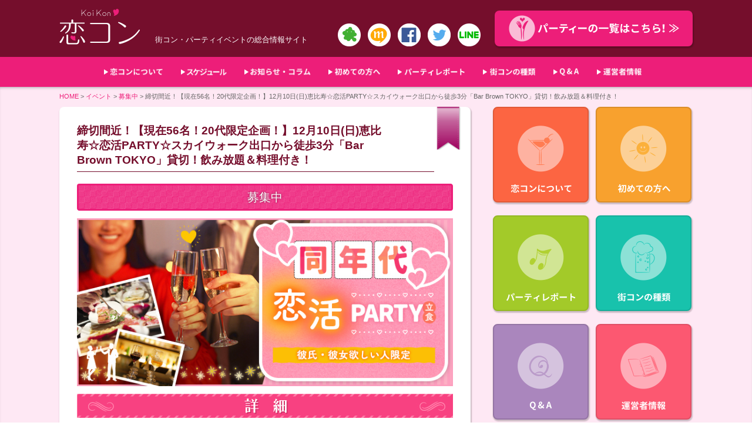

--- FILE ---
content_type: text/html; charset=UTF-8
request_url: https://koikon.jp/bar1210/
body_size: 13491
content:
<!DOCTYPE html>
<html lang="ja">
<head prefix="og: http://ogp.me/ns# fb: http://ogp.me/ns/fb# article: http://ogp.me/ns/article#">
<meta charset="utf-8">
<meta http-equiv="X-UA-Compatible" content="IE=edge">
<title>締切間近！【現在56名！20代限定企画！】12月10日(日)恵比寿☆恋活PARTY☆スカイウォーク出口から徒歩3分「Bar Brown TOKYO」貸切！飲み放題＆料理付き！ | 恋コン &#8211; 東京近郊の街コン・婚活パーティー情報</title>
<meta name="description" content="恋コン"/>
<meta name="keywords" content="恋コン" />

<!-- ogp -->
<meta property="og:title" content="恋コン" >
<meta property="og:type" content="website" />
<meta property="og:description" content="東京近郊の街コン・婚活パーティ情報">
<meta property="og:url" content="https://koikon.jp/" >
<meta property="og:image" content="https://koikon.jp/wp-content/themes/coicon/image/OGP.png" >
<meta property="og:site_name" content="恋コン" >
<meta property="fb:admins" content="1609347119329827" >
<!-- //ogp -->

<meta name="viewport" content="width=device-width, initial-scale=1">
<link rel="shortcut icon" href="https://koikon.jp/wp-content/themes/coicon/image/favicon.ico" />
<link rel="apple-touch-icon" href="https://koikon.jp/wp-content/themes/coicon/image/favicon_big.png">

<link rel="stylesheet" href="https://koikon.jp/wp-content/themes/coicon/style.css">
<link type="text/css" href="https://koikon.jp/wp-content/themes/coicon/js/print_top.css" rel="stylesheet" media="print" />

<!--<script type="text/javascript" src="https://koikon.jp/wp-content/themes/coicon/js/smoothscroll.js"></script>-->
<script type="text/javascript" src="//ajax.googleapis.com/ajax/libs/jquery/1.8.1/jquery.min.js"></script>
<script type="text/javascript" src="https://koikon.jp/wp-content/themes/coicon/js/jquery.bxslider.min.js"></script>

<link rel="stylesheet" href="https://koikon.jp/wp-content/themes/coicon/js/jquery.bxslider.css" type="text/css" media="all">


<script type="text/javascript">
				$(function() {
					var topBtn = $('#page-top');	
					topBtn.hide();
					//スクロールが100に達したらボタン表示
						$(window).scroll(function () {
							if ($(this).scrollTop() > 20) {
								topBtn.fadeIn();
							} else {
								topBtn.fadeOut();
							}
					});
					//スクロールしてトップ
						topBtn.click(function () {
							$('body,html').animate({
									scrollTop: 0
							}, 500);
							return false;
					});
			});
</script>

<script type="text/javascript">
$(document).ready(function(){
  var huga = $('.bxslider').bxSlider({
mode: 'horizontal',
auto: true,//自動スタート再生
speed: 500,//スライドのアニメーションの時間
pager: false,//ページャーの有無
touchEnabled: true,//スワイプできるようにするか否か（スマートフォン）
controls: true,//次へ、前へ等のコントロールの有無
captions: false,//キャプション
onSlideAfter: function () { huga.startAuto(); }//クリック後動作再開
  });
});
</script>

<!--▼折り畳みメニュー-->
<script type="text/javascript">
 $(function () {
 // 親メニュー処理
$('.sp-menu .parent').click(function() {
// メニュー表示/非表示
$(this).next('ul').slideToggle('fast');
 });
 });
</script>

<script>
    $(function(){
        $("#acMenu dt").on("click", function() {
            $(this).next().slideToggle('fast');
			$(this).toggleClass("active");//追加部分
        });
    });
</script>

<!--[if lt IE 9]>
<script src="js/html5shiv.js"></script>
<![endif]-->
<!--[if lt IE 9]>
<script src="js/css3-mediaqueries.js"></script>
<![endif]-->

<!-- Global site tag (gtag.js) - Google Analytics -->
<script async src="https://www.googletagmanager.com/gtag/js?id=UA-140392187-1"></script>
<script>
  window.dataLayer = window.dataLayer || [];
  function gtag(){dataLayer.push(arguments);}
  gtag('js', new Date());

  gtag('config', 'UA-140392187-1');
</script>



<!-- All in One SEO Pack 2.2.7.1 by Michael Torbert of Semper Fi Web Design[-1,-1] -->
<meta name="description" itemprop="description" content="最大60名規模の『恵比寿☆恋活PARTY』です♪ 参加対象年齢は男女ともに20歳～29歳になります。 これぞ恵比寿という最高にお洒落な会場を貸し切りました！ お洒落な会場で飲んで食べて語ってお楽しみください！ 毎回男女比半々で合計50名～60名ほど集まっています。 参加される方の職種は（エンジニア・料理人" />

<meta name="keywords" itemprop="keywords" content="イベント,募集中" />

<link rel="canonical" href="https://koikon.jp/bar1210/" />
<!-- /all in one seo pack -->
<link rel='dns-prefetch' href='//s.w.org' />
<link rel="alternate" type="application/rss+xml" title="恋コン - 東京近郊の街コン・婚活パーティー情報 &raquo; 締切間近！【現在56名！20代限定企画！】12月10日(日)恵比寿☆恋活PARTY☆スカイウォーク出口から徒歩3分「Bar Brown TOKYO」貸切！飲み放題＆料理付き！ のコメントのフィード" href="https://koikon.jp/bar1210/feed/" />
		<script type="text/javascript">
			window._wpemojiSettings = {"baseUrl":"https:\/\/s.w.org\/images\/core\/emoji\/2.2.1\/72x72\/","ext":".png","svgUrl":"https:\/\/s.w.org\/images\/core\/emoji\/2.2.1\/svg\/","svgExt":".svg","source":{"concatemoji":"https:\/\/koikon.jp\/wp-includes\/js\/wp-emoji-release.min.js?ver=4.7.29"}};
			!function(t,a,e){var r,n,i,o=a.createElement("canvas"),l=o.getContext&&o.getContext("2d");function c(t){var e=a.createElement("script");e.src=t,e.defer=e.type="text/javascript",a.getElementsByTagName("head")[0].appendChild(e)}for(i=Array("flag","emoji4"),e.supports={everything:!0,everythingExceptFlag:!0},n=0;n<i.length;n++)e.supports[i[n]]=function(t){var e,a=String.fromCharCode;if(!l||!l.fillText)return!1;switch(l.clearRect(0,0,o.width,o.height),l.textBaseline="top",l.font="600 32px Arial",t){case"flag":return(l.fillText(a(55356,56826,55356,56819),0,0),o.toDataURL().length<3e3)?!1:(l.clearRect(0,0,o.width,o.height),l.fillText(a(55356,57331,65039,8205,55356,57096),0,0),e=o.toDataURL(),l.clearRect(0,0,o.width,o.height),l.fillText(a(55356,57331,55356,57096),0,0),e!==o.toDataURL());case"emoji4":return l.fillText(a(55357,56425,55356,57341,8205,55357,56507),0,0),e=o.toDataURL(),l.clearRect(0,0,o.width,o.height),l.fillText(a(55357,56425,55356,57341,55357,56507),0,0),e!==o.toDataURL()}return!1}(i[n]),e.supports.everything=e.supports.everything&&e.supports[i[n]],"flag"!==i[n]&&(e.supports.everythingExceptFlag=e.supports.everythingExceptFlag&&e.supports[i[n]]);e.supports.everythingExceptFlag=e.supports.everythingExceptFlag&&!e.supports.flag,e.DOMReady=!1,e.readyCallback=function(){e.DOMReady=!0},e.supports.everything||(r=function(){e.readyCallback()},a.addEventListener?(a.addEventListener("DOMContentLoaded",r,!1),t.addEventListener("load",r,!1)):(t.attachEvent("onload",r),a.attachEvent("onreadystatechange",function(){"complete"===a.readyState&&e.readyCallback()})),(r=e.source||{}).concatemoji?c(r.concatemoji):r.wpemoji&&r.twemoji&&(c(r.twemoji),c(r.wpemoji)))}(window,document,window._wpemojiSettings);
		</script>
		<style type="text/css">
img.wp-smiley,
img.emoji {
	display: inline !important;
	border: none !important;
	box-shadow: none !important;
	height: 1em !important;
	width: 1em !important;
	margin: 0 .07em !important;
	vertical-align: -0.1em !important;
	background: none !important;
	padding: 0 !important;
}
</style>
<link rel='stylesheet' id='contact-form-7-css'  href='https://koikon.jp/wp-content/plugins/contact-form-7/includes/css/styles.css?ver=4.1.2' type='text/css' media='all' />
<link rel='stylesheet' id='contact-form-7-confirm-css'  href='https://koikon.jp/wp-content/plugins/contact-form-7-add-confirm/includes/css/styles.css?ver=4.1.3' type='text/css' media='all' />
<link rel='stylesheet' id='dashicons-css'  href='https://koikon.jp/wp-includes/css/dashicons.min.css?ver=4.7.29' type='text/css' media='all' />
<link rel='stylesheet' id='my-calendar-reset-css'  href='https://koikon.jp/wp-content/plugins/my-calendar/css/reset.css?ver=4.7.29' type='text/css' media='all' />
<link rel='stylesheet' id='my-calendar-style-css'  href='https://koikon.jp/wp-content/plugins/my-calendar/styles/refresh.css?ver=4.7.29' type='text/css' media='all' />
<link rel='stylesheet' id='wp-pagenavi-css'  href='https://koikon.jp/wp-content/plugins/wp-pagenavi/pagenavi-css.css?ver=2.70' type='text/css' media='all' />
<script>if (document.location.protocol != "https:") {document.location = document.URL.replace(/^http:/i, "https:");}</script><script type='text/javascript' src='https://koikon.jp/wp-includes/js/jquery/jquery.js?ver=1.12.4'></script>
<script type='text/javascript' src='https://koikon.jp/wp-includes/js/jquery/jquery-migrate.min.js?ver=1.4.1'></script>
<link rel='https://api.w.org/' href='https://koikon.jp/wp-json/' />
<link rel="EditURI" type="application/rsd+xml" title="RSD" href="https://koikon.jp/xmlrpc.php?rsd" />
<link rel="wlwmanifest" type="application/wlwmanifest+xml" href="https://koikon.jp/wp-includes/wlwmanifest.xml" /> 
<link rel='prev' title='現在55名！残枠わずか！【女性満員締切！プチ年の差！】12月10日(日)恵比寿☆恋活PARTY☆スカイウォーク出口から徒歩3分「Bar Brown TOKYO」貸切！飲み放題＆料理付き！' href='https://koikon.jp/tokyo1210/' />
<link rel='next' title='【現在37名】12月5日(火)恵比寿☆20代限定PARTY☆駅から徒歩2分「Bar6」貸切！飲み放題＆料理付き！' href='https://koikon.jp/ebi1205/' />
<meta name="generator" content="WordPress 4.7.29" />
<link rel='shortlink' href='https://koikon.jp/?p=10692' />
<link rel="alternate" type="application/json+oembed" href="https://koikon.jp/wp-json/oembed/1.0/embed?url=https%3A%2F%2Fkoikon.jp%2Fbar1210%2F" />
<link rel="alternate" type="text/xml+oembed" href="https://koikon.jp/wp-json/oembed/1.0/embed?url=https%3A%2F%2Fkoikon.jp%2Fbar1210%2F&#038;format=xml" />

<style type="text/css">
<!--
/* Styles by My Calendar - Joseph C Dolson http://www.joedolson.com/ */

.mc-event-visible {
	display: block!important;
}
-->
</style><link rel='canonical' href='https://koikon.jp/bar1210/' />
<!-- BEGIN: WP Social Bookmarking Light -->
<meta name="mixi-check-robots" content="noimage" />
<script>(function(d, s, id) {
  var js, fjs = d.getElementsByTagName(s)[0];
  if (d.getElementById(id)) return;
  js = d.createElement(s); js.id = id;
  js.src = "//connect.facebook.net/ja_JP/sdk.js#xfbml=1&version=v2.0";
  fjs.parentNode.insertBefore(js, fjs);
}(document, 'script', 'facebook-jssdk'));</script>   
<style type="text/css">
.wp_social_bookmarking_light{
    border: 0 !important;
    padding: 10px 0 20px 0 !important;
    margin: 0 !important;
}
.wp_social_bookmarking_light div{
    float: left !important;
    border: 0 !important;
    padding: 0 !important;
    margin: 0 5px 0px 0 !important;
    min-height: 30px !important;
    line-height: 18px !important;
    text-indent: 0 !important;
}
.wp_social_bookmarking_light img{
    border: 0 !important;
    padding: 0;
    margin: 0;
    vertical-align: top !important;
}
.wp_social_bookmarking_light_clear{
    clear: both !important;
}
#fb-root{
    display: none;
}
.wsbl_twitter{
    width: 100px;
}
.wsbl_facebook_like iframe{
    max-width: none !important;
}</style>
<!-- END: WP Social Bookmarking Light -->
</head>



<!--▼全体-->
<body data-rsssl=1>
<div id="fb-root"></div>
<script>(function(d, s, id) {
  var js, fjs = d.getElementsByTagName(s)[0];
  if (d.getElementById(id)) return;
  js = d.createElement(s); js.id = id;
  js.src = "//connect.facebook.net/ja_JP/sdk.js#xfbml=1&version=v2.4";
  fjs.parentNode.insertBefore(js, fjs);
}(document, 'script', 'facebook-jssdk'));</script>

<div id="all">


<!--▼スマホ用-->
<div class="sp-menu">
<div class="parent"></div>
<ul class="accordion">
<dl id="acMenu">
<li class="first"><a href="https://koikon.jp/info/">恋コンについて</a></li>
<li class="first"><a href="https://koikon.jp/my-calendar/">スケジュール</a></li>
<li class="first"><a href="https://koikon.jp/column/">お知らせ・コラム</a></li>
<li class="first"><a href="https://koikon.jp/bigin/">初めての方へ</a></li>
<li class="first"><a href="https://koikon.jp/category/report/">パーティレポート</a></li>
<li class="first"><a href="https://koikon.jp/various/">街コンの種類</a></li>
<li class="first"><a href="https://koikon.jp/q-a/">Q&A</a></li>
<li class="first"><a href="https://koikon.jp/about/">運営者情報</a></li>
</dl>
</ul>
</div>
<!--スマホ用▲-->
<!--▼ヘッダ-->
<header>
<hgroup>
<div class="all-width">
<div class="header clearfix">

<div id="header_left">
<h1><a href="https://koikon.jp/"><img src="https://koikon.jp/wp-content/themes/coicon/image/logo.png" width="137" height="61" alt="恋コン"></a></h1>
<div class="seo">街コン・パーティイベントの総合情報サイト</div>

<div class="socal-icons">
<a href="https://ameblo.jp/tokyo-happy-smile/" target="_blank"><img src="https://koikon.jp/wp-content/themes/coicon/image/icon-am.png" alt="ameba" width="39" height="auto"></a>
<a href="https://mixi.jp/view_community.pl?id=6245989" target="_blank"><img src="https://koikon.jp/wp-content/themes/coicon/image/icon-mx.png" alt="mixi" width="39" height="auto"></a>
<a href="https://www.facebook.com/koikon.tokyo" target="_blank"><img src="https://koikon.jp/wp-content/themes/coicon/image/icon-fb.png" alt="facebook" width="39" height="auto"></a>
<a href="https://twitter.com/koikonparty" target="_blank"><img src="https://koikon.jp/wp-content/themes/coicon/image/icon-tw.png" alt="twitter" width="39" height="auto"></a>
<a href="https://koikon.jp/line2017/"><img src="https://koikon.jp/wp-content/themes/coicon/image/icon-line.png" alt="LINE" width="39" height="auto"></a>
</div>

<div class="both"></div>
</div><!--header_left-->


<div id="header_right">
<a href="https://koikon.jp/category/event/invite/"><div id="partyjoin">
<img src="https://koikon.jp/wp-content/themes/coicon/image/partyjoin.png" alt="パーティ参加はこちら！" width="290" height="45">
</div><!--partyjoin--></a>
</div><!--header_right-->
<div class="both"></div>

</div><!--all-width-->
</div><!--header clearfix-->
</hgroup>

</header>
<!--ヘッダ▲-->

<!--▼メイン-->

<!--▼メニューナビ-->
<nav id="naviarea">
<div class="all-width">
<div id="navimenu">
<ul>
<li><a href="https://koikon.jp/info/"><img src="https://koikon.jp/wp-content/themes/coicon/image/info-title1.png" alt="恋コンについて" width="auto" height="13"/></a></li>
<li><a href="https://koikon.jp/my-calendar/"><img src="https://koikon.jp/wp-content/themes/coicon/image/schedule-title9.png" alt="スケジュール" width="auto" height="13"/></a></li>
<li><a href="https://koikon.jp/column/"><img src="https://koikon.jp/wp-content/themes/coicon/image/column-title7.png" alt="お知らせ・コラム" width="auto" height="13"/></a></li>
<li><a href="https://koikon.jp/bigin/"><img src="https://koikon.jp/wp-content/themes/coicon/image/bigin-title2.png" alt="初めての方へ" width="auto" height="13"/></a></li>
<li><a href="https://koikon.jp/category/report/"><img src="https://koikon.jp/wp-content/themes/coicon/image/joy-title3.png" alt="パーティレポート" width="auto" height="13"/></a></li>
<li><a href="https://koikon.jp/various/"><img src="https://koikon.jp/wp-content/themes/coicon/image/type-title4.png" alt="街コンの種類" width="auto" height="13"/></a></li>
<li><a href="https://koikon.jp/q-a/"><img src="https://koikon.jp/wp-content/themes/coicon/image/q-a-title5.png" alt="Q&A" width="auto" height="13"/></a></li>
<li><a href="https://koikon.jp/about/"><img src="https://koikon.jp/wp-content/themes/coicon/image/about-title6.png" alt="運営者情報" width="auto" height="13"/></a></li>
</ul>
<div class="both"></div>
</div><!--navimenu-->
</div><!--all-width-->

</nav><!--naviarea-->
<!--メニューナビ▲-->
<div class="pagecontents">
<div class="all-width">
<article>


<nav class="breadcrumb-list">
<a href="https://koikon.jp/">HOME</a> &gt; <!-- Breadcrumb NavXT 5.2.2 -->
<span typeof="v:Breadcrumb"><a rel="v:url" property="v:title" title="Go to the イベント category archives." href="https://koikon.jp/category/event/" class="taxonomy category">イベント</a></span> &gt; <span typeof="v:Breadcrumb"><a rel="v:url" property="v:title" title="Go to the 募集中 category archives." href="https://koikon.jp/category/event/invite/" class="taxonomy category">募集中</a></span> &gt; <span typeof="v:Breadcrumb"><span property="v:title">締切間近！【現在56名！20代限定企画！】12月10日(日)恵比寿☆恋活PARTY☆スカイウォーク出口から徒歩3分「Bar Brown TOKYO」貸切！飲み放題＆料理付き！</span></span></nav><!--breadcrumb-list-->

<div id="page-l">
<div id="page">
<div id="pagetitle">
<h2>締切間近！【現在56名！20代限定企画！】12月10日(日)恵比寿☆恋活PARTY☆スカイウォーク出口から徒歩3分「Bar Brown TOKYO」貸切！飲み放題＆料理付き！</h2>
</div><!--pagetitle-->

<div class="page-inner">
<div id="pageline"></div><!--pageline-->

<span class="cate-icon-event invite"><a href="https://koikon.jp/category/event/invite/">募集中</a></span>

<div class="entry">


<img src="https://koikon.jp/wp-content/uploads/2023/01/e33f4e82e8aee877b5e2ad074b198ddc-1.jpg" width="100%" height="auto" class="alignnone size-full wp-image-3050" />
<img src="https://koikon.jp/wp-content/uploads/2015/12/syousai.jpg" alt="syousai" width="100%" height="auto" class="alignnone size-full wp-image-2599" srcset="https://koikon.jp/wp-content/uploads/2015/12/syousai.jpg 640w, https://koikon.jp/wp-content/uploads/2015/12/syousai-248x16.jpg 248w, https://koikon.jp/wp-content/uploads/2015/12/syousai-300x19.jpg 300w" sizes="(max-width: 640px) 100vw, 640px" /><br><br>
最大60名規模の『恵比寿☆恋活PARTY』です♪<br>
参加対象年齢は男女ともに20歳～29歳になります。<br>
これぞ恵比寿という最高にお洒落な会場を貸し切りました！<br>
お洒落な会場で飲んで食べて語ってお楽しみください！<br>
<br>
毎回男女比半々で合計50名～60名ほど集まっています。<br>
参加される方の職種は（エンジニア・料理人・消防士・公務員・ショップ店員）など様々です。<br>
年齢も仕事も関係なく盛り上がれるアットホームな雰囲気の会です！<br>
初参加＆一人参加の方も気軽にご予約ください☆彡<br>
<br>
<img src="https://koikon.jp/wp-content/uploads/2015/12/toujitu.jpg" alt="toujitu" width="100%" height="auto" class="alignnone size-full wp-image-2600" srcset="https://koikon.jp/wp-content/uploads/2015/12/toujitu.jpg 640w, https://koikon.jp/wp-content/uploads/2015/12/toujitu-248x16.jpg 248w, https://koikon.jp/wp-content/uploads/2015/12/toujitu-300x19.jpg 300w" sizes="(max-width: 640px) 100vw, 640px" /><br><br>
16時50分　受付開始！(途中入場も大丈夫です)<br>
<img src="https://koikon.jp/wp-content/uploads/2023/06/b3ecebaa-cbd9-4550-ab99-335e4f12b472.jpg" alt="630420" width="100%" height="auto" class="alignnone size-full wp-image-3050" />
17時00分　乾杯！ゲームや会場の説明をします。<br>
<img src="https://koikon.jp/wp-content/uploads/2023/06/6579e53c38f17bd1de9bf8d809266049.jpg" alt="s_000t" width="100%" height="auto" class="alignleft size-full wp-image-437" />
18時30分　ドリンク終了！連絡先交換タイム！<br>
<img src="https://koikon.jp/wp-content/uploads/2023/06/c0ae3018e19920e77093165bb51f822a.jpg" alt="slide_image" width="100%" height="auto" class="alignleft size-full wp-image-438" />
19時00分　終了！個別で二次会行く人たちも多いです♪<br>
<img src="https://koikon.jp/wp-content/uploads/2023/06/74e8a57c192a1b3a22e32371c3bce15a.jpg" alt="slide_image" width="100%" height="auto" class="alignleft size-full wp-image-438" />
<br>
<img src="https://koikon.jp/wp-content/uploads/2015/12/kaisai.jpg" alt="kaisai" width="100%" height="auto" class="alignnone size-full wp-image-2601" srcset="https://koikon.jp/wp-content/uploads/2015/12/kaisai.jpg 640w, https://koikon.jp/wp-content/uploads/2015/12/kaisai-248x16.jpg 248w, https://koikon.jp/wp-content/uploads/2015/12/kaisai-300x19.jpg 300w" sizes="(max-width: 640px) 100vw, 640px" /><br><br>
会場：恵比寿　<a href="https://www.hotpepper.jp/strJ003388477/">Bar Brown TOKYO(バーブラウン東京)</a><br>
住所：〒150-0022 東京都渋谷区恵比寿南２丁目２５−３　EBISU HANA BLDG B1<br>
アクセス：JR恵比寿駅西口から徒歩6分、スカイウォーク出口から徒歩3分<br>
飲食：ビール含む飲み放題＆料理付き<br>
参加費：<a href="https://line.me/ti/p/%40kzw0539t">LINE</a>から予約で割引料金！<br>
男性5500円⇒4000円<br>
女性1000円⇒500円<br>
質問などあれば気軽に<a href="https://line.me/ti/p/%40kzw0539t">LINE</a>からご連絡ください♪<br>
<br>
恵比寿駅から徒歩3分！天井高でお洒落な人気会場です！<br>
大人の雰囲気でパーティを楽しめます！ <br>
初めての方も迷わず来れる好立地にあります！<br>
恵比寿の素敵な夜をこのパーティー会場で共にお楽しみください。<br>
<br>
<img src="https://koikon.jp/wp-content/uploads/2015/12/akusesu.jpg" alt="akusesu" width="100%" height="auto" class="alignnone size-full wp-image-2602" srcset="https://koikon.jp/wp-content/uploads/2015/12/akusesu.jpg 640w, https://koikon.jp/wp-content/uploads/2015/12/akusesu-248x16.jpg 248w, https://koikon.jp/wp-content/uploads/2015/12/akusesu-300x19.jpg 300w" sizes="(max-width: 640px) 100vw, 640px" /><br><br>
<iframe src="https://www.google.com/maps/embed?pb=!1m18!1m12!1m3!1d3242.3635105889202!2d139.7080007152577!3d35.643414580203135!2m3!1f0!2f0!3f0!3m2!1i1024!2i768!4f13.1!3m3!1m2!1s0x60188b3fb796d7a3%3A0x4776aa374b5613a3!2z44CSMTUwLTAwMjIg5p2x5Lqs6YO95riL6LC35Yy65oG15q-U5a-_5Y2X77yS5LiB55uu77yS77yV4oiS77yTIOOCqOODk-OCueODj-ODiuODk-ODqyBiMQ!5e0!3m2!1sja!2sjp!4v1687585614987!5m2!1sja!2sjp" width="100%" height="350" style="border:0;" allowfullscreen="" loading="lazy" referrerpolicy="no-referrer-when-downgrade"></iframe>
<img class="alignnone size-full wp-image-2605" src="https://koikon.jp/wp-content/uploads/2015/12/kikaku.jpg" alt="kikaku" width="640" height="41" srcset="https://koikon.jp/wp-content/uploads/2015/12/kikaku.jpg 640w, https://koikon.jp/wp-content/uploads/2015/12/kikaku-248x16.jpg 248w, https://koikon.jp/wp-content/uploads/2015/12/kikaku-300x19.jpg 300w" sizes="(max-width: 640px) 100vw, 640px" />
<img class="aligncenter size-full wp-image-4248" src="https://koikon.jp/wp-content/uploads/2016/08/650-290BINGO640.jpg" alt="" width="640" height="285" srcset="https://koikon.jp/wp-content/uploads/2016/08/650-290BINGO640.jpg 640w, https://koikon.jp/wp-content/uploads/2016/08/650-290BINGO640-248x110.jpg 248w, https://koikon.jp/wp-content/uploads/2016/08/650-290BINGO640-300x134.jpg 300w" sizes="(max-width: 640px) 100vw, 640px" />
<img src="https://koikon.jp/wp-content/uploads/2015/12/c06974e94f5c8c1acdd7db97618dafc3.jpg" alt="FOOD・・RINK" width="100%" height="auto" class="alignnone size-full wp-image-2606" srcset="https://koikon.jp/wp-content/uploads/2015/12/c06974e94f5c8c1acdd7db97618dafc3.jpg 640w, https://koikon.jp/wp-content/uploads/2015/12/c06974e94f5c8c1acdd7db97618dafc3-248x16.jpg 248w, https://koikon.jp/wp-content/uploads/2015/12/c06974e94f5c8c1acdd7db97618dafc3-300x19.jpg 300w" sizes="(max-width: 640px) 100vw, 640px" /><br><br>
ビール、レモンサワー、ハイボール、烏龍ハイ、コークハイ、ワイン、ソフトドリンクetc飲み放題です！<br>
お料理はお店特製アボカドディップ、海の幸のパスタ、唐揚げ、フライドポテト、季節のサラダ等をご用意しています。<br>
<img src="https://koikon.jp/wp-content/uploads/2023/02/b609272d21e31cb2337be83a1dae13f2.jpg" alt="kaisai" width="100%" height="auto" class="alignnone size-full wp-image-2601" /><br><br>
<img src="https://koikon.jp/wp-content/uploads/2015/12/tyui.jpg" alt="tyui" width="100%" height="auto" class="alignnone size-full wp-image-2603" srcset="https://koikon.jp/wp-content/uploads/2015/12/tyui.jpg 640w, https://koikon.jp/wp-content/uploads/2015/12/tyui-248x16.jpg 248w, https://koikon.jp/wp-content/uploads/2015/12/tyui-300x19.jpg 300w" sizes="(max-width: 640px) 100vw, 640px" />
既婚者の参加はお断りしています。<br>
ネットワークビジネス・投資等の勧誘行為は禁止しております。<br>
当日キャンセルは比率が崩れるので極力しないようにお願いします。<br>
途中参加も大丈夫です。気軽にご参加ください。<br>
スタッフもサポートするので一人参加の方も安心してご参加ください。<br><div class="both"></div>

<br clear="all">


<h3>▼イベント情報</h3>
<table class="table_01">
<tbody>

<tr>
<th>イベント名</th>
<td>【60名規模！20代限定企画！】12月10日(日)恵比寿☆恋活PARTY☆スカイウォーク出口から徒歩3分「Bar Brown TOKYO」貸切！飲み放題＆料理付き！</td>
</tr>
<tr>
<th>開催日程</th>
<td>2023年12月10日</td>
</tr>
<tr>
<th>開催時間</th>
<td>17：00〜19：00</td>
</tr>
<tr>
<th>会場</th>
<td><a href="https://tabelog.com/tokyo/A1303/A130302/13161745/">Bar Brown TOKYO(バーブラウン東京)</a></td>
</tr>
<th>参加料金</th>
<td>男性￥5,500 / 女性￥1,000</td>
</tr>
<th>年齢層</th>
<td>20歳～29歳</td>
</tr>
<th>ドレスコード</th>
<td>清潔感のある服装なら何でも大丈夫です！</td>
</tr>
<th>職業</th>
<td>学生も可。</td>
</tr>
</tbody>
</table>

<!--paypal値が入ったときだけ表示-->

<br>
<a name="01"></a>
<div role="form" class="wpcf7" id="wpcf7-f112-p10692-o1" lang="ja" dir="ltr">
<div class="screen-reader-response"></div>
<form name="" action="/bar1210/#wpcf7-f112-p10692-o1" method="post" class="wpcf7-form" novalidate="novalidate">
<div style="display: none;">
<input type="hidden" name="_wpcf7" value="112" />
<input type="hidden" name="_wpcf7_version" value="4.1.2" />
<input type="hidden" name="_wpcf7_locale" value="ja" />
<input type="hidden" name="_wpcf7_unit_tag" value="wpcf7-f112-p10692-o1" />
<input type="hidden" name="_wpnonce" value="f404b65b50" />
</div>
<h3>お申し込みフォーム</h3>
<div class="wpcf7c-elm-step1">※下記よりお申し込みください。折り返し確認および詳細メールを送らせていただきます。</div>
<div class="wpcf7c-elm-step2">【送信内容確認画面】<br><br />
※この内容でよろしければ、下の申し込みボタンからご送信ください。</div>
<hr>
<ul>
<li>お名前 (必須)<br />
    <span class="wpcf7-form-control-wrap your-name"><input type="text" name="your-name" value="" size="40" class="wpcf7-form-control wpcf7-text wpcf7-validates-as-required" aria-required="true" aria-invalid="false" /></span> </li>
<li>メールアドレス (必須)<br />
    <span class="wpcf7-form-control-wrap your-email"><input type="email" name="your-email" value="" size="40" class="wpcf7-form-control wpcf7-text wpcf7-email wpcf7-validates-as-required wpcf7-validates-as-email" aria-required="true" aria-invalid="false" /></span> </li>
<li>参加人数<br />
女性<span class="wpcf7-form-control-wrap number_f"><select name="number_f" class="wpcf7-form-control wpcf7-select wpcf7-validates-as-required number_female" aria-required="true" aria-invalid="false"><option value="0名様">0名様</option><option value="1名様">1名様</option><option value="2名様">2名様</option><option value="3名様">3名様</option><option value="4名様">4名様</option><option value="5名様">5名様</option><option value="6名様">6名様</option><option value="7名様">7名様</option><option value="8名様">8名様</option><option value="9名様">9名様</option><option value="10名様">10名様</option><option value="11名様">11名様</option><option value="12名様">12名様</option><option value="13名様">13名様</option><option value="14名様">14名様</option><option value="15名様">15名様</option><option value="16名様">16名様</option><option value="17名様">17名様</option><option value="18名様">18名様</option><option value="19名様">19名様</option><option value="20名様">20名様</option></select></span><br />
男性<span class="wpcf7-form-control-wrap number_m"><select name="number_m" class="wpcf7-form-control wpcf7-select wpcf7-validates-as-required number_male" aria-required="true" aria-invalid="false"><option value="0名様">0名様</option><option value="1名様">1名様</option><option value="2名様">2名様</option><option value="3名様">3名様</option><option value="4名様">4名様</option><option value="5名様">5名様</option><option value="6名様">6名様</option><option value="7名様">7名様</option><option value="8名様">8名様</option><option value="9名様">9名様</option><option value="10名様">10名様</option><option value="11名様">11名様</option><option value="12名様">12名様</option><option value="13名様">13名様</option><option value="14名様">14名様</option><option value="15名様">15名様</option><option value="16名様">16名様</option><option value="17名様">17名様</option><option value="18名様">18名様</option><option value="19名様">19名様</option><option value="20名様">20名様</option></select></span>
</li>
<li>電話番号<br /><span class="wpcf7-form-control-wrap tel_number"><input type="tel" name="tel_number" value="" size="40" class="wpcf7-form-control wpcf7-text wpcf7-tel wpcf7-validates-as-tel" aria-invalid="false" placeholder="000-0000-0000" /></span></li>
<li>ご質問などあればご記入ください。<br />
    <span class="wpcf7-form-control-wrap your-message"><textarea name="your-message" cols="40" rows="10" class="wpcf7-form-control wpcf7-textarea" aria-invalid="false"></textarea></span> </li>
</ul>
<p><input type="submit" value="イベントに申し込む" class="wpcf7-form-control wpcf7-confirm wpcf7c-elm-step1 wpcf7c-btn-confirm wpcf7c-force-hide" id="confirm-button" /><br />
<input type="submit" value="イベント申込み完了！" class="wpcf7-form-control wpcf7-submit" id="submit-button" /><br />
<input type="button" value="戻って内容を変更" class="wpcf7-form-control wpcf7-back wpcf7c-elm-step2 wpcf7c-btn-back wpcf7c-force-hide" id="back-button" /></p>
<div class="wpcf7-response-output wpcf7-display-none"></div></form></div>
<div class="line-bt">
<a href="https://koikon.jp/line2017/"><div id="line-button">LINEから申し込む</div></a>
</div>






<div class="page-bt">
<span class="cate-icon event"><a href="https://koikon.jp/category/event/">イベント</a></span>
<span class="date">2023/11/8更新</span>
</div><!--"page-bt-->

</div><!--"entry-->
<div class='wp_social_bookmarking_light'><div class="wsbl_facebook_like"><div id="fb-root"></div><fb:like href="" layout="button_count" action="like" width="100" share="false" show_faces="false" ></fb:like></div><div class="wsbl_hatena_button"><a href="http://b.hatena.ne.jp/entry/" class="hatena-bookmark-button" data-hatena-bookmark-title="" data-hatena-bookmark-layout="simple-balloon" title="このエントリーをはてなブックマークに追加"> <img src="//b.hatena.ne.jp/images/entry-button/button-only@2x.png" alt="このエントリーをはてなブックマークに追加" width="20" height="20" style="border: none;" /></a><script type="text/javascript" src="//b.hatena.ne.jp/js/bookmark_button.js" charset="utf-8" async="async"></script></div><div class="wsbl_google_plus_one"><g:plusone size="medium" annotation="none" href="" ></g:plusone></div><div class="wsbl_mixi"><a href="http://mixi.jp/share.pl" class="mixi-check-button" data-url='' data-button='button-3' data-key=''>Check</a><script type="text/javascript" src="https://static.mixi.jp/js/share.js"></script></div><div class="wsbl_twitter"><iframe allowtransparency="true" frameborder="0" scrolling="no" src="//platform.twitter.com/widgets/tweet_button.html?url=&amp;text=&amp;lang=ja&amp;count=horizontal" style="width:130px; height:20px;"></iframe></div></div><br class='wp_social_bookmarking_light_clear' /></div><!--inner-->

<div class="pager">
<span class="previous"><a href="https://koikon.jp/tokyo1210/" rel="prev">&laquo; 次の記事へ</a></span>
‖
<span class="next"><a href="https://koikon.jp/ebi1205/" rel="next">前の記事へ &raquo;</a></span>
</div><!--pager-->


</div><!--page-->

</div><!--page-l-->

<div id="page-r">

<div id="survice">
<div class="inner">
<a href="https://koikon.jp/info/"><div class="info">
<div class="icontitle"><img src="https://koikon.jp/wp-content/themes/coicon/image/info-title1.png" alt="恋コンについて" width="auto" height="15"/></div>
</div></a>
<a href="https://koikon.jp/bigin/"><div class="bigin">
<div class="icontitle"><img src="https://koikon.jp/wp-content/themes/coicon/image/bigin-title2.png" alt="初めての方へ" width="auto" height="15"/></div>
</div></a>
<a href="https://koikon.jp/category/report/"><div class="joy">
<div class="icontitle"><img src="https://koikon.jp/wp-content/themes/coicon/image/joy-title3.png" alt="パーティレポート" width="auto" height="15"/></div>
</div></a>
<a href="https://koikon.jp/various/"><div class="various">
<div class="icontitle"><img src="https://koikon.jp/wp-content/themes/coicon/image/type-title4.png" alt="街コンの種類" width="auto" height="15"/></div>
</div></a>
<a href="https://koikon.jp/q-a/"><div class="q-a">
<div class="icontitle"><img src="https://koikon.jp/wp-content/themes/coicon/image/q-a-title5.png" alt="Q&A" width="auto" height="15"/></div>
</div></a>
<a href="https://koikon.jp/about/"><div class="about">
<div class="icontitle"><img src="https://koikon.jp/wp-content/themes/coicon/image/about-title6.png" alt="運営者情報" width="auto" height="15"/></div>
</div></a><div class="both"></div>

<a href="https://koikon.jp/column/"><div class="column">
<div class="columntitle"><img src="https://koikon.jp/wp-content/themes/coicon/image/column-title7.png" alt="お知らせ・コラム" width="auto" height="15"/></div>
</div><!--column--></a>

</div><!--inner-->

</div><!--survice-->


</div><!--page-r-->
<div class="both"></div><div class="sp-s"></div>
<hr class="d_line" />
<div id="footer-parts">
<div class="ftp-event">
<div id="news">
<div id="newstitle">
<img src="https://koikon.jp/wp-content/themes/coicon/image/event-title.png" alt="イベント・パーティ" width="172" height="15">
</div><!--newstitle-->

<div class="inner">
<div id="eventline"></div><!--eventline-->

<!--▼イベント記事一覧表示-->
<!--▼サブループ用の設定-->

<span class="cate-icon invite arrow_box"><a href="https://koikon.jp/category/event/invite/">募集中</a></span>
<div class="entry">
<a href="https://koikon.jp/pu1116/"><div class="icon"><img width="233" height="175" src="https://koikon.jp/wp-content/uploads/2024/07/776-584GINZA01-233x175.png" class="attachment-thumbnail size-thumbnail wp-post-image" alt="" srcset="https://koikon.jp/wp-content/uploads/2024/07/776-584GINZA01-233x175.png 233w, https://koikon.jp/wp-content/uploads/2024/07/776-584GINZA01-300x226.png 300w, https://koikon.jp/wp-content/uploads/2024/07/776-584GINZA01-768x578.png 768w, https://koikon.jp/wp-content/uploads/2024/07/776-584GINZA01.png 776w" sizes="(max-width: 233px) 100vw, 233px" /></div>
<div class="no">【現在42名】11月16日(日)渋谷☆プチ年の差☆恋活PARTY☆渋谷駅ハチ…</a></div>
<div class="comment">

60名限定の『渋谷☆年の差恋活PARTY』です♪
 ... <a class="more" href="https://koikon.jp/pu1116/"></a></div>

<div class="both"></div>
</div><!--"entry-->
<div class="listup">
<span class="heartmark">日程：2025年11月16日</span>
<span class="heartmark">時間：19：30〜21：00</span>
<span class="heartmark">会場：Event Lounge Warp（ラウンジ ワープ）</span>
<span class="heartmark">料金：男性￥5,500 / 女性￥1,000</span>
<br clear="all">
</div>
<hr class="d_line" />


<span class="cate-icon invite arrow_box"><a href="https://koikon.jp/category/event/invite/">募集中</a></span>
<div class="entry">
<a href="https://koikon.jp/ni1116/"><div class="icon"><img width="248" height="175" src="https://koikon.jp/wp-content/uploads/2024/09/confiance02-248x175.png" class="attachment-thumbnail size-thumbnail wp-post-image" alt="" srcset="https://koikon.jp/wp-content/uploads/2024/09/confiance02-248x175.png 248w, https://koikon.jp/wp-content/uploads/2024/09/confiance02-300x213.png 300w, https://koikon.jp/wp-content/uploads/2024/09/confiance02-124x88.png 124w, https://koikon.jp/wp-content/uploads/2024/09/confiance02.png 744w" sizes="(max-width: 248px) 100vw, 248px" /></div>
<div class="no">男性飛び込み参加募集中！女性満員締切！【現在30名！20代30代限定】11月…</a></div>
<div class="comment">

60名規模の『恵比寿☆お肉de恋活PARTY』です♪ ... <a class="more" href="https://koikon.jp/ni1116/"></a></div>

<div class="both"></div>
</div><!--"entry-->
<div class="listup">
<span class="heartmark">日程：2025年11月16日</span>
<span class="heartmark">時間：15：30〜17：00</span>
<span class="heartmark">会場：<a href="https://tabelog.com/tokyo/A1303/A130302/13161745/">Bar Brown TOKYO(バーブラウン東京)</a></span>
<span class="heartmark">料金：男性￥5,500 / 女性￥1,000</span>
<br clear="all">
</div>
<hr class="d_line" />


<span class="cate-icon invite arrow_box"><a href="https://koikon.jp/category/event/invite/">募集中</a></span>
<div class="entry">
<a href="https://koikon.jp/ko1116/"><div class="icon"><img width="233" height="175" src="https://koikon.jp/wp-content/uploads/2024/06/776-584ebisu-233x175.png" class="attachment-thumbnail size-thumbnail wp-post-image" alt="" srcset="https://koikon.jp/wp-content/uploads/2024/06/776-584ebisu-233x175.png 233w, https://koikon.jp/wp-content/uploads/2024/06/776-584ebisu-300x226.png 300w, https://koikon.jp/wp-content/uploads/2024/06/776-584ebisu-768x578.png 768w, https://koikon.jp/wp-content/uploads/2024/06/776-584ebisu.png 776w" sizes="(max-width: 233px) 100vw, 233px" /></div>
<div class="no">【30代40代限定企画！】11月16日(日)恵比寿☆大人の恋活PARTY☆ス…</a></div>
<div class="comment">

最大60名規模の『恵比寿☆30代40代限定恋活PAR ... <a class="more" href="https://koikon.jp/ko1116/"></a></div>

<div class="both"></div>
</div><!--"entry-->
<div class="listup">
<span class="heartmark">日程：2025年11月16日</span>
<span class="heartmark">時間：13：30〜15：00</span>
<span class="heartmark">会場：<a href="https://tabelog.com/tokyo/A1303/A130302/13161745/">Bar Brown TOKYO(バーブラウン東京)</a></span>
<span class="heartmark">料金：男性￥5,500 / 女性￥1,000</span>
<br clear="all">
</div>
<hr class="d_line" />


<span class="cate-icon invite arrow_box"><a href="https://koikon.jp/category/event/invite/">募集中</a></span>
<div class="entry">
<a href="https://koikon.jp/wa1116/"><div class="icon"><img width="233" height="175" src="https://koikon.jp/wp-content/uploads/2024/07/776-584GINZA01-1-233x175.png" class="attachment-thumbnail size-thumbnail wp-post-image" alt="" srcset="https://koikon.jp/wp-content/uploads/2024/07/776-584GINZA01-1-233x175.png 233w, https://koikon.jp/wp-content/uploads/2024/07/776-584GINZA01-1-300x226.png 300w, https://koikon.jp/wp-content/uploads/2024/07/776-584GINZA01-1-768x578.png 768w, https://koikon.jp/wp-content/uploads/2024/07/776-584GINZA01-1.png 776w" sizes="(max-width: 233px) 100vw, 233px" /></div>
<div class="no">【現在41名】11月16日(日)渋谷☆20代限定PARTY☆ハチ公口から徒歩…</a></div>
<div class="comment">

最大60名規模の『渋谷☆20代限定PARTY』です♪ ... <a class="more" href="https://koikon.jp/wa1116/"></a></div>

<div class="both"></div>
</div><!--"entry-->
<div class="listup">
<span class="heartmark">日程：2025年11月16日</span>
<span class="heartmark">時間：17：30〜19：00</span>
<span class="heartmark">会場：Event Lounge Warp（ラウンジ ワープ）</span>
<span class="heartmark">料金：男性￥5,500 / 女性￥1,000</span>
<br clear="all">
</div>
<hr class="d_line" />


<!--イベント記事一覧表示▲-->

</div><!--inner-->
<div id="eventmore">
<a href="https://koikon.jp/category/event/">≫ 一覧へ</a>
</div><!--eventmore-->


</div><!--news-->
</div>

<div class="ftp-news">
<div id="news">
<div id="newstitle">
<img src="https://koikon.jp/wp-content/themes/coicon/image/news-title.png" alt="お知らせ・コラム" width="122" height="15">
</div><!--newstitle-->

<div class="inner">
<div id="newsline"></div><!--newsline-->

<!--▼お知らせ・コラム記事表示--><!--▼シングルループの設定-->

<div class="entry">
<a href="https://koikon.jp/sibuyamap/"><div class="icon"><img width="248" height="165" src="https://koikon.jp/wp-content/uploads/2023/01/f26c62ae6d811552ed4d283571b66948-248x165.jpg" class="attachment-thumbnail size-thumbnail wp-post-image" alt="" srcset="https://koikon.jp/wp-content/uploads/2023/01/f26c62ae6d811552ed4d283571b66948-248x165.jpg 248w, https://koikon.jp/wp-content/uploads/2023/01/f26c62ae6d811552ed4d283571b66948-300x200.jpg 300w, https://koikon.jp/wp-content/uploads/2023/01/f26c62ae6d811552ed4d283571b66948-768x512.jpg 768w, https://koikon.jp/wp-content/uploads/2023/01/f26c62ae6d811552ed4d283571b66948.jpg 1024w" sizes="(max-width: 248px) 100vw, 248px" /></div>
<div class="no">☆渋谷駅から徒歩3分！Event Lounge Warp…</a></div>
<div class="comment">【JR渋谷駅からの道案内/徒歩3分】
1.渋谷駅ハチ公口を ... <a class="more" href="https://koikon.jp/sibuyamap/"></a></div>
<span class="cate-icon cate-column"><a href="https://koikon.jp/category/cate-column/">コラム</a></span>
<span class="date">2023/2/3更新</span>
<div class="both"></div>
</div><!--"entry-->
<div class="sp-ss"></div>


<div class="entry">
<a href="https://koikon.jp/kiyaku/"><div class="icon"><img width="175" height="175" src="https://koikon.jp/wp-content/uploads/2017/10/IMG_7521-175x175.jpg" class="attachment-thumbnail size-thumbnail wp-post-image" alt="" srcset="https://koikon.jp/wp-content/uploads/2017/10/IMG_7521-175x175.jpg 175w, https://koikon.jp/wp-content/uploads/2017/10/IMG_7521-300x300.jpg 300w, https://koikon.jp/wp-content/uploads/2017/10/IMG_7521.jpg 750w" sizes="(max-width: 175px) 100vw, 175px" /></div>
<div class="no">キャンセル規約</a></div>
<div class="comment">Ｑキャンセル料はいくらかかりますか？
Ａ3日前～当日のキャ ... <a class="more" href="https://koikon.jp/kiyaku/"></a></div>
<span class="cate-icon cate-column"><a href="https://koikon.jp/category/cate-column/">コラム</a></span>
<span class="date">2022/6/14更新</span>
<div class="both"></div>
</div><!--"entry-->
<div class="sp-ss"></div>


<div class="entry">
<a href="https://koikon.jp/confiancemap/"><div class="icon"><img width="248" height="165" src="https://koikon.jp/wp-content/uploads/2022/05/f9f2f8267651893dc20507a60167128c-248x165.jpg" class="attachment-thumbnail size-thumbnail wp-post-image" alt="" srcset="https://koikon.jp/wp-content/uploads/2022/05/f9f2f8267651893dc20507a60167128c-248x165.jpg 248w, https://koikon.jp/wp-content/uploads/2022/05/f9f2f8267651893dc20507a60167128c-300x200.jpg 300w, https://koikon.jp/wp-content/uploads/2022/05/f9f2f8267651893dc20507a60167128c-768x511.jpg 768w, https://koikon.jp/wp-content/uploads/2022/05/f9f2f8267651893dc20507a60167128c.jpg 823w" sizes="(max-width: 248px) 100vw, 248px" /></div>
<div class="no">☆恵比寿confiance(コンフィアンス)道案内☆</a></div>
<div class="comment">【JR恵比寿駅からの道案内/徒歩3分】
1.恵比寿駅西口改 ... <a class="more" href="https://koikon.jp/confiancemap/"></a></div>
<span class="cate-icon cate-column"><a href="https://koikon.jp/category/cate-column/">コラム</a></span>
<span class="date">2022/5/28更新</span>
<div class="both"></div>
</div><!--"entry-->
<div class="sp-ss"></div>


<div class="entry">
<a href="https://koikon.jp/linecampaign/"><div class="icon"><img width="217" height="175" src="https://koikon.jp/wp-content/uploads/2022/05/91c8e2e80cae466624805a2c64a2f9ed-217x175.png" class="attachment-thumbnail size-thumbnail wp-post-image" alt="" srcset="https://koikon.jp/wp-content/uploads/2022/05/91c8e2e80cae466624805a2c64a2f9ed-217x175.png 217w, https://koikon.jp/wp-content/uploads/2022/05/91c8e2e80cae466624805a2c64a2f9ed-300x242.png 300w, https://koikon.jp/wp-content/uploads/2022/05/91c8e2e80cae466624805a2c64a2f9ed.png 636w" sizes="(max-width: 217px) 100vw, 217px" /></div>
<div class="no">7月31日まで！女性無料キャンペーン中！！</a></div>
<div class="comment"> ... <a class="more" href="https://koikon.jp/linecampaign/"></a></div>
<span class="cate-icon cate-column"><a href="https://koikon.jp/category/cate-column/">コラム</a></span>
<span class="date">2022/5/14更新</span>
<div class="both"></div>
</div><!--"entry-->
<div class="sp-ss"></div>

<!--お知らせ・コラム記事表示▲-->
<hr class="d_line" />
</div><!--inner-->
<div id="newsmore">
<a href="https://koikon.jp/column/">≫ 一覧へ</a>
</div><!--newsmore-->
</div><!--news-->
</div>
<div class="ftp-tw-fb">
<div class="tw-fb-p">
<a class="twitter-timeline" width="500" height="370" href="https://twitter.com/koikonparty" data-widget-id="608212491328319488" data-chrome="noborders">@koikonparty</a>
<script>!function(d,s,id){var js,fjs=d.getElementsByTagName(s)[0],p=/^http:/.test(d.location)?'http':'https';if(!d.getElementById(id)){js=d.createElement(s);js.id=id;js.src=p+"://platform.twitter.com/widgets.js";fjs.parentNode.insertBefore(js,fjs);}}(document,"script","twitter-wjs");</script>
</div>
<div class="tw-fb-p">
<div class="fb-page" data-href="https://www.facebook.com/koikon.tokyo"  data-width="500" data-height="370" data-small-header="true" data-adapt-container-width="true" data-hide-cover="false" data-show-facepile="false" data-show-posts="true"><div class="fb-xfbml-parse-ignore"><blockquote cite="https://www.facebook.com/koikon.tokyo"><a href="https://www.facebook.com/koikon.tokyo">恋コン</a></blockquote></div></div>
</div>
</div>
<div class="both"></div>
</div></div><!--contents-->
</div><!--all-width-->
</article>
<div class="both"></div>
<!--メイン▲-->

<!--▼フッタ-->
<footer>

<div id="footer">
<div id="footer-bg">
<div class="all-width">
<div class="footer-menu">
<ul>
<li><a href="https://koikon.jp/">HOME</a></li>
<li><a href="https://koikon.jp/privacy-policy/">プライバシーポリシー</a></li>
<li><a href="https://koikon.jp/terms/">利用規約</a></li>
<li><a href="https://koikon.jp/link/">リンク集</a></li>
<li><a href="https://koikon.jp/mail-form/">お問い合わせ</a></li>
</ul>
</div><!--footer-menu-->

<div id="footer_under">
<div id="footer_bn">
<a href="http://www.happy-smile-party.jp/" target="_blank"><img src="https://koikon.jp/wp-content/themes/coicon/image/happy-bn.png" alt="ハッピースマイルパーティ" width="auto" height="48" border="0"></a><a href="http://partytokyo.jp/" target="_blank"><img src="https://koikon.jp/wp-content/themes/coicon/image/smile-bn.png" alt="ハッピースマイルパーティ" width="auto" height="48" border="0"></a>
</div><!--footer_bn-->

<div id="copyright">
<p><img src="https://koikon.jp/wp-content/themes/coicon/image/logo.png" alt="恋コン" width="auto" height="40" border="0"></p>
Copyright <span style="font-family:'Times New Roman', 'Times';">©</span> HAPPY SMILE PARTY All Rights Reserved.
</div><!--copyright-->
</div><!--footer_under-->	
</div><!--all-width-->
</div><!--footer-bg-->
</div><!--footer-->
</footer>
<!--フッタ▲-->

</div><!--all-->
<!--全体▲-->
<p id="page-top"><a href="#all"><img src="https://koikon.jp/wp-content/themes/coicon/image/pagetop.png" alt="page top" width="32" height="41" border="0"></a></p>
<script>(function ($) { 'use strict'; $(function () { $( '.mc-main' ).removeClass( 'mcjs' ); });}(jQuery));</script><!-- BEGIN: WP Social Bookmarking Light -->
<script type="text/javascript">
  window.___gcfg = {lang: 'en-US'};

  (function() {
    var po = document.createElement('script'); po.type = 'text/javascript'; po.async = true;
    po.src = 'https://apis.google.com/js/plusone.js';
    var s = document.getElementsByTagName('script')[0]; s.parentNode.insertBefore(po, s);
  })();
</script>
<!-- END: WP Social Bookmarking Light -->
<link rel='stylesheet' id='so-css-coicon-css'  href='https://koikon.jp/wp-content/uploads/so-css/so-css-coicon.css?ver=1553751504' type='text/css' media='all' />
<script type='text/javascript' src='https://koikon.jp/wp-content/plugins/contact-form-7/includes/js/jquery.form.min.js?ver=3.51.0-2014.06.20'></script>
<script type='text/javascript'>
/* <![CDATA[ */
var _wpcf7 = {"loaderUrl":"https:\/\/koikon.jp\/wp-content\/plugins\/contact-form-7\/images\/ajax-loader.gif","sending":"\u9001\u4fe1\u4e2d ..."};
/* ]]> */
</script>
<script type='text/javascript' src='https://koikon.jp/wp-content/plugins/contact-form-7/includes/js/scripts.js?ver=4.1.2'></script>
<script type='text/javascript' src='https://koikon.jp/wp-content/plugins/contact-form-7-add-confirm/includes/js/scripts.js?ver=4.1.3'></script>
<script type='text/javascript' src='https://koikon.jp/wp-includes/js/wp-embed.min.js?ver=4.7.29'></script>
<script type='text/javascript' src='https://koikon.jp/wp-content/plugins/my-calendar/js/mc-grid.js?ver=4.7.29'></script>
<script type='text/javascript' src='https://koikon.jp/wp-content/plugins/my-calendar/js/mc-list.js?ver=4.7.29'></script>
<script type='text/javascript' src='https://koikon.jp/wp-content/plugins/my-calendar/js/mc-mini.js?ver=4.7.29'></script>
<script type='text/javascript' src='https://koikon.jp/wp-content/plugins/my-calendar/js/mc-ajax.js?ver=4.7.29'></script>
</body>

</html>

--- FILE ---
content_type: text/html; charset=utf-8
request_url: https://accounts.google.com/o/oauth2/postmessageRelay?parent=https%3A%2F%2Fkoikon.jp&jsh=m%3B%2F_%2Fscs%2Fabc-static%2F_%2Fjs%2Fk%3Dgapi.lb.en.W5qDlPExdtA.O%2Fd%3D1%2Frs%3DAHpOoo8JInlRP_yLzwScb00AozrrUS6gJg%2Fm%3D__features__
body_size: 160
content:
<!DOCTYPE html><html><head><title></title><meta http-equiv="content-type" content="text/html; charset=utf-8"><meta http-equiv="X-UA-Compatible" content="IE=edge"><meta name="viewport" content="width=device-width, initial-scale=1, minimum-scale=1, maximum-scale=1, user-scalable=0"><script src='https://ssl.gstatic.com/accounts/o/2580342461-postmessagerelay.js' nonce="vdhanFA04tJv1zsG8mMTHA"></script></head><body><script type="text/javascript" src="https://apis.google.com/js/rpc:shindig_random.js?onload=init" nonce="vdhanFA04tJv1zsG8mMTHA"></script></body></html>

--- FILE ---
content_type: text/css
request_url: https://koikon.jp/wp-content/themes/coicon/style.css
body_size: 8573
content:
/*
Theme Name: koikon-web
Description: 恋コン
Theme URI: 
Author: poool_2015-k
Author URI: 
Version: 0.001
License: 
License URI: 
*/

@charset "utf-8";

/*リセットcss----------*/

html, body, div, span, applet, object, iframe,
h1, h2, h3, h4, h5, h6, p, blockquote, pre,
a, abbr, acronym, address, big, cite, code,
del, dfn, em, img, ins, kbd, q, s, samp,
small, strike, sub, sup, tt, var,
b, u, i, center,
dl, dt, dd, ol, ul, li,
fieldset, form, label, legend,
table, caption, tbody, tfoot, thead, tr, th, td,
article, aside, canvas, details, embed,
figure, figcaption, footer, header, hgroup,
menu, nav, output, ruby, section, summary,
time, mark, audio, video {
margin: 0;
padding: 0;
border: 0;
font-style:normal;
font-weight: normal;
font-size: 100%;
vertical-align: baseline;
font-family: Verdana, Roboto, "Droid Sans", "ヒラギノ角ゴ ProN W3", "Hiragino Kaku Gothic ProN", "游ゴシック", YuGothic, "メイリオ", Meiryo, "ＭＳ Ｐゴシック", sans-serif;
}

form{
margin:0;
}

textarea { resize: none !important; }  

ul, li {
line----height: 0;
}

article, aside, details, figcaption, figure,
footer, header, hgroup, menu, nav, section {
display: block;
}

html{
overflow-y: scroll;
}


blockquote, q {
quotes: none;
}

blockquote:before, blockquote:after,
q:before, q:after {
content: '';
content: none;
}

input, textarea,{
margin: 0;
padding: 0;
}

ol, ul{
list-style:none;
}

table{
border-collapse: collapse; 
border-spacing:0;
}

caption, th{
text-align: left;
}

a:focus {
outline:none;
}

.clearfix:after {
content: "."; 
display: block;
clear: both;
height: 0;
visibility: hidden;
}

.clearfix {
min-height: 1px;
}

* html .clearfix {
height: 1px;
/*¥*//*/
height: auto;
overflow: hidden;
/**/
}

.both{
clear:both !important;
font-size:0 !important;
}

.inline_block {  
display: inline-block;  
*display: inline;  
*zoom: 1;  
}


/*リンク設定css----------*/

/*リンク色*/
a:link { color: #ed1e79; text-decoration: none;}
a:visited { color: #ed1e79; }
a:hover { color: #ed1e79; text-decoration: underline;}
a:active { color: #ed1e79; }

/*リンク画像透明度*/
a img:hover {
filter: alpha(opacity=75);
-moz-opacity:0.75;
opacity:0.75;
}

/*レイアウトcss----------*/

/*全体----------*/
#all{
background-color:#fee8f4;
color:#333;
text-align:center;
-webkit-text-size-adjust: 100%;
}

/*横幅指定センタリング（ヘッダ、コンテンツ、フッタ）*/
.all-width{
margin: 0 auto;
padding: 0;
text-align:left;
width:1078px;
}

/*レスポンシブ対応------------------------------------------------------------------*/
@media screen and (max-width: 768px){
#all{overflow: hidden;}
.all-width{margin: 0 auto;text-align:left;width:90%;}
}
/*--------------------------------------------------------------------------------*/


/*シングルページ用　ここから動かさないこと----------*/

/*親ページの子ページリスト表示の指定*/
.list-item{
margin: 0 0 10px 0;
padding: 0;
}

.list-icon{
margin: 4px 14px 0 0;
padding: 0;
float: left;
}

.list-icon img{
width: 124px;
height: 88px;
padding: 0 !important;
border: 1px solid #fff;
box-shadow: 1px 1px 1px 1px rgba(0, 0, 0, 0.2);
-webkit-box-shadow: 1px 2px 2px 1px rgba(0, 0, 0, 0.2);
-moz-box-shadow: 1px 2px 2px 1px rgba(0, 0, 0, 0.2);
-webkit-border-radius: 5px;/* Safari,Google Chrome用 */  
-moz-border-radius: 5px;/* Firefox用 */  
border-radius: 5px;
-webkit-box-sizing: border-box;
box-sizing: border-box;
}

.list-comment{
font-size: 0.9em;
line-height: 1.4;
}

/*レスポンシブ対応------------------------------------------------------------------*/
@media screen and (max-width: 480px){
.list-icon{
width: 30%;
height: auto;
}

.list-icon img{
width: 100%;
height: auto;
}
}
/*--------------------------------------------------------------------------------*/

/*リストページ文字大きさ指定*/
.listpage{
font-size:0.9em !important;
}
/*文字太さ指定*/
.no,.cate-icon a{
font-weight:bold !important;
}
/*テーブル用クラス*/
.table_01{
width: 100%;
}
.table_01 th,.table_02 th{
width: 25%;
padding: 3px 8px 3px 8px;
text-align: left;
vertical-align: top;
color: #333;
background-color: #fee8f4;
border: 1px solid #dddddd;
}
.table_01 td,.table_02 td{
padding: 3px 8px 3px 8px;
background-color: #fff;
border: 1px solid #dddddd;
}

/*線用*/
.s_line {
display: block;
width: 100%;
height: 1px;
background-color: #cccccc;
border: 0; 
margin: 5px 0 5px 0;
}
.d_line {
display:block;
width: 100%;
height: 1px;
border: 0;
border-top: 1px dotted #cccccc;
margin: 3px 0 3px 0;
}
.w_line {
display:block;
width: 100%;
height: 3px;
border: 0;
border-top: 3px double #cccccc;
margin: 3px 0 10px 0;
}


/*文字用*/
.red_cf {
color:#fc5871;
}
.green_cf {
color:#a3ca29;
}
.dblue_cf {
color:#18c2ac;
}

/*リスト用*/
.page-inner ul li {
padding: 0 0 0 18px;
position: relative;
}

.page-inner ul li::after {
	display: block;
	content: '';
	position: absolute;
	top: .6em;
	left: 0.3em;
	width: 6px;
	height: 6px;
	background-color: #750e2c;
	border-radius: 100%;
}

.entry{
margin-bottom: 10px;
padding: 0;
font-size: 0.8em;
line-height: 1.3;
}

.listpage .no{margin: 0 0 6px 0;}


/*バック色枠用*/
.blue-bg{
background: #dcefea;
margin: 10px 0;
padding: 15px 20px;
font-size: 1.0em ;

}
.beige-bg{
background: #eaedda;
margin: 10px 0;
padding: 15px 20px;
font-size: 1.0em ;

}

/*スペース用*/
.sp-ss { height: 5px; font-size 1px;}
.sp-s { height: 15px; font-size 1px;}
.sp-l { height: 30px; font-size 1px;}


/*pre内の自動改行*/
pre {
overflow: auto;
white-space: pre-wrap;
word-wrap: break-word;
}


/*-----ヘッダ-----*/

header{
margin: 0;
padding:0;
background-color: #750e2c
}
#header_left{
margin: 0 0 0 0;
float: left;
height:97px;
width:723px;
}
#header_right{
margin: 0 auto;
float: right;
height:97px;
width:337px;
}

/*ヘッダparts*/
h1{
padding-top:15px;
float: left;
}
.seo{
padding-top:60px;
margin-left:26px;
float: left;
font-size: 0.8em;
color: #fff;
}
.socal-icons{
padding-top:40px;
margin-left:26px;
float: right;
font-size: 0em;
}
.socal-icons img{
margin:0 6px;
}


/*参加はこちら*/
#partyjoin{
display:  inline-block;
text-align: center;
background: #ed1e79;
margin-top: 18px;
padding: 8px 0;
width:337px;
font-size: 0px;
border-radius: 8px;
-webkit-border-radius: 8px;
-moz-border-radius: 8px;
box-shadow: 1px 1px 1px 1px rgba(0, 0, 0, 0.2);
-webkit-box-shadow: 1px 2px 2px 1px rgba(0, 0, 0, 0.2);
-moz-box-shadow: 1px 2px 2px 1px rgba(0, 0, 0, 0.2);
}

/*------------------*/

/*レスポンシブ対応------------------------------------------------------------------*/
@media screen and (max-width: 768px){
#all{
margin:0;padding:0;
}
.header{
padding:8px 0 0 0;
}

#header_left{
text-align: center;
margin: 0;
width:100%;
height:auto;
float: none;
width:auto;
}
#header_right{
text-align: center;
margin: 0 auto;
height:auto;
float: none;
}

/*ヘッダparts*/

h1{
padding-top:0px;
float: none;
}
.seo{
padding-top:0px;
margin-left:0;
float: none;
font-size: 0.8em;
color: #fff;
}
.socal-icons{
padding-top:10px;
margin:0;
float: none;
}

#partyjoin{
margin: 15px 0 20px 0;padding:4px 0;}
}

@media screen and (max-width: 480px){
h1 img{width:125px;height:auto;}
.socal-icons img{width:30px;height:auto;}
}

@media screen and (max-width: 400px){
/*参加はこちら*/
#partyjoin img{
width:80%;
height:auto;
}

#partyjoin{
width:100%;
}

#header_right{
width:100%;
}
}
/*--------------------------------------------------------------------------------*/

/*-----メイン-----*/

/*メインナビメニュー帯*/
#naviarea{
background-color:#ed1e79;
padding:15px 0;
}

#navimenu ul{
text-align:center;
font-size:0;
}

#navimenu li{
display:inline-block;
padding:4px 20px;
font-size: 13px;
background:url("image/menumark.png") no-repeat 10px 50%;
background-size: 7px auto;
}

#navimenu{
background-color:#ed1e79;
font-size:0.8em;
line-height:0;
}

#navimenu a{
color:#fff;
}

/*リンク画像透明度*/
#navimenu li a img:hover {
filter: alpha(opacity=60);
-moz-opacity:0.60;
opacity:0.60;
}

#navimenu2{display: none;}

/*レスポンシブ対応------------------------------------------------------------------*/
@media screen and (max-width: 768px){


#navimenu ul{
text-align:center;
font-size:0;
}

#navimenu li{
display:inline-block;
float:none;
padding:4px 14px;
font-size: 13px;
background:url("image/menumark.png") no-repeat 4px 50%;
background-size: 7px auto;
}

}
@media screen and (max-width: 650px){
#navimenu{
}
}
/*--------------------------------------------------------------------------------*/

/*-----コンテンツ-----*/
.contents{
box-shadow:0 4px 6px -5px #666 inset;
-webkit-box-shadow: 0 4px 6px -5px #666 inset;
-moz-box-shadow: 0 4px 6px -5px #666 inset;
padding: 36px 0 36px 0;
background-color:#fee8f4;
font-size:1.2em;
line-height:1.7;
}

#cont-l{
width: 538px;
float: left;
}
#cont-r{
width: 500px;
float: right;
margin-bottom:0;
}

/*スライダー*/
#web-slider{
width: 538px !important;
height: auto;
}

/*サービス内容*/
#survice{
width: 538px ;
margin-top: 18px ;
}

#survice2{display: none ;}

#survice .inner{
width: 560px ;
margin-right: 22px ;
}

.icontitle{
margin-top: 124px ;
text-align: center ;
}

.icontitle img{
padding: 6px 14px ;
vertical-align: bottom;
}

.info:hover,.bigin:hover,.joy:hover,.various:hover,.q-a:hover,.about:hover,.column:hover,#partyjoin:hover
{position:relative;top:1px;left:1px;}

.info{
float: left ;
margin: 0 22px 22px 0;
width: 163px ;
height: 163px ;
background: #fc6542 url("image/info-icon1.png") no-repeat 50% 38%;
background-size: 79px auto;
font-size:0;
border-radius: 8px;
-webkit-border-radius: 8px;
-moz-border-radius: 8px;
box-shadow: 1px 1px 1px 1px rgba(0, 0, 0, 0.2);
-webkit-box-shadow: 1px 2px 2px 1px rgba(0, 0, 0, 0.2);
-moz-box-shadow: 1px 2px 2px 1px rgba(0, 0, 0, 0.2);
border: 2px solid #e15937;
-webkit-box-sizing: border-box;
box-sizing: border-box;
}
.bigin{
float: left ;
margin: 0 22px 22px 0;
width: 163px ;
height: 163px ;
background: #f8a12e url("image/bigin-icon2.png") no-repeat 50% 38%;
background-size: 79px auto;
font-size:0;
border-radius: 8px;
-webkit-border-radius: 8px;
-moz-border-radius: 8px;
box-shadow: 1px 1px 1px 1px rgba(0, 0, 0, 0.2);
-webkit-box-shadow: 1px 2px 2px 1px rgba(0, 0, 0, 0.2);
-moz-box-shadow: 1px 2px 2px 1px rgba(0, 0, 0, 0.2);
border: 2px solid #db8e29;
-webkit-box-sizing: border-box;
box-sizing: border-box;
}
.joy{
	float: left ;
	margin: 0 22px 22px 0;
	width: 163px ;
	height: 163px ;
	background: #a3ca29 url("image/joy-icon3.png") no-repeat 50% 38%;
	background-size: 79px auto;
	font-size:0;
	border-radius: 8px;
	-webkit-border-radius: 8px;
	-moz-border-radius: 8px;
	box-shadow: 1px 1px 1px 1px rgba(0, 0, 0, 0.2);
	-webkit-box-shadow: 1px 2px 2px 1px rgba(0, 0, 0, 0.2);
	-moz-box-shadow: 1px 2px 2px 1px rgba(0, 0, 0, 0.2);
border: 2px solid #95b826;
-webkit-box-sizing: border-box;
box-sizing: border-box;
}
.various{
	float: left ;
	margin: 0 22px 22px 0;
	width: 163px ;
	height: 163px ;
	background: #18c2ac url("image/type-icon4.png") no-repeat 50% 38%;
	background-size: 79px auto;
	font-size:0;
	border-radius: 8px;
	-webkit-border-radius: 8px;
	-moz-border-radius: 8px;
	box-shadow: 1px 1px 1px 1px rgba(0, 0, 0, 0.2);
	-webkit-box-shadow: 1px 2px 2px 1px rgba(0, 0, 0, 0.2);
	-moz-box-shadow: 1px 2px 2px 1px rgba(0, 0, 0, 0.2);
border: 2px solid #15ad99;
-webkit-box-sizing: border-box;
box-sizing: border-box;
}
.q-a{
	float: left ;
	margin: 0 22px 22px 0;
	width: 163px ;
	height: 163px ;
	background: #aa86bd url("image/q-a-icon5.png") no-repeat 50% 38%;
	background-size: 79px auto;
	font-size:0;
	border-radius: 8px;
	-webkit-border-radius: 8px;
	-moz-border-radius: 8px;
	box-shadow: 1px 1px 1px 1px rgba(0, 0, 0, 0.2);
	-webkit-box-shadow: 1px 2px 2px 1px rgba(0, 0, 0, 0.2);
	-moz-box-shadow: 1px 2px 2px 1px rgba(0, 0, 0, 0.2);
border: 2px solid #9474a4;
-webkit-box-sizing: border-box;
box-sizing: border-box;
}
.about{
float: left ;
margin: 0 22px 22px 0;
width: 163px ;
height: 163px ;
background: #fc5871 url("image/about-icon6.png") no-repeat 50% 38%;
background-size: 79px auto;
font-size:0;
border-radius: 8px;
-webkit-border-radius: 8px;
-moz-border-radius: 8px;
box-shadow: 1px 1px 1px 1px rgba(0, 0, 0, 0.2);
-webkit-box-shadow: 1px 2px 2px 1px rgba(0, 0, 0, 0.2);
-moz-box-shadow: 1px 2px 2px 1px rgba(0, 0, 0, 0.2);
border: 2px solid #e04f65;
-webkit-box-sizing: border-box;
box-sizing: border-box;
}




/*右枠*/

/*お知らせ*/
#newstitle{
text-align: center;
padding: 20px 26px 0 26px;
}

#newstitle-cal{
text-align: center;
padding: 20px 15px 0 15px;
}

#newsline{
width: 92%;
height: 1px;
border-bottom: 1px solid #750e2c;
margin-bottom: 20px;
}

#newsline-cal{
width: 89%;
height: 1px;
border-bottom: 1px solid #750e2c;
margin-bottom: 20px;
}

#newsmore{
text-align: center;
font-size: 0.7em;
padding:5px 0 16px 0;
}

/*イベント枠用*/
#eventline{
width: 92%;
height: 1px;
border-bottom: 1px solid #750e2c;
margin-bottom: 0px;
}

#eventmore{
text-align: center;
font-size: 0.7em;
padding:0 0 16px 0;
clear:both;
}

#newsmore a,#eventmore a{
color: #750e2c;
}

#news,#news-column{
width:100%;
background: #fff url("image/ribon.png") no-repeat right top;
background-size: 75px auto;
margin-bottom: 0;
border-radius: 8px;
-webkit-border-radius: 8px;
-moz-border-radius: 8px;
box-shadow: 1px 1px 1px 1px rgba(0, 0, 0, 0.2);
-webkit-box-shadow: 1px 2px 2px 1px rgba(0, 0, 0, 0.2);
-moz-box-shadow: 1px 2px 2px 1px rgba(0, 0, 0, 0.2);
}

.no{margin-bottom: 4px;}

#news .inner,#news-column .inner{
margin: 0 30px;
overflow:hidden;
}

#news .inner a,#news-column .inner a{
font-weight:bold;
}

#news .inner .entry,#news-column .inner .entry{
margin-bottom: 10px;
padding: 0;
font-size: 0.8em;
line-height: 1.3;
}
#news .inner .entry .date,#news-column .inner .date{
padding: 0 4px 0 10px;
font-size: 0.7em;
color: #666;
}

#news .inner .entry .icon,#news-column .inner .entry .icon{
padding: 2px 14px 0 0;
float: left;
}

#news .inner .entry .comment,#news-column .inner .entry .comment{
font-size: 0.9em;
word-wrap: break-word !important;
}

/*サムネイル*/
.icon{
width: 124px;
height: 88px;
}

.icon img{
width: 124px;
height: 88px;
border: 1px solid #fff;
box-shadow: 1px 1px 1px 1px rgba(0, 0, 0, 0.2);
-webkit-box-shadow: 1px 2px 2px 1px rgba(0, 0, 0, 0.2);
-moz-box-shadow: 1px 2px 2px 1px rgba(0, 0, 0, 0.2);
-webkit-border-radius: 5px;/* Safari,Google Chrome用 */  
-moz-border-radius: 5px;/* Firefox用 */  
border-radius: 5px;
-webkit-box-sizing: border-box;
box-sizing: border-box;
}

/*カテゴリアイコン*/
.cate-icon{
font-size: 13px;
color: #ffffff;
padding: 1px 12px;
display:inline-block;
text-align:center;
line-height:1;
font-weight: normal;
-webkit-border-radius: 2px;/* Safari,Google Chrome用 */  
-moz-border-radius: 2px;/* Firefox用 */  
border-radius: 2px;
background-color: #ed1e79;
margin-top: 4px;
}

.cate-icon a,.cate-icon-event a{color:#fff;font-weight: normal !important;}
.cate-icon a:hover,.cate-icon-event a:hover {text-decoration: none;}

/*募集中、受付終了ページ表示*/
.cate-icon-event{
background: url("image/emboss.png");
font-size: 20px;
text-shadow: 0px 0px 3px rgba(0,0,0,0.5);
padding: 3px 5px; 
display:inline-block;
width:100%;
margin-bottom:10px;
text-align:center;
border-radius: 4px;
-webkit-border-radius: 4px;
-moz-border-radius: 4px;
-webkit-box-sizing: border-box;
box-sizing: border-box;
}

/*カテゴリーのクラス名*/
.cate-news,.cate-column,.event,.invite,.report{background-color: #ed1e79;border:3px solid #ed1e79;}
.report{background-color: #f8a12e;border:3px solid #f8a12e;}
.finish {background-color: #ccc;border:3px solid #ccc;}

/*募集中吹き出し*/
.arrow_box {
position: relative;
background: #ed1e79;
margin-bottom: 6px;
}
.arrow_box:after {
top: 100%;
left: 50%;
border: solid transparent;
content: " ";
height: 0;
width: 0;
position: absolute;
pointer-events: none;
border-color: rgba(24, 194, 172, 0);
border-top-color: #ed1e79;
border-width: 8px;
margin-left: -8px;
}
/*受付終了吹き出し*/
.arrow_box2 {
position: relative;
background: #ccc;
}
.arrow_box2:after {
top: 100%;
left: 50%;
border: solid transparent;
content: " ";
height: 0;
width: 0;
position: absolute;
pointer-events: none;
border-color: rgba(24, 194, 172, 0);
border-top-color: #ccc;
border-width: 8px;
margin-left: -8px;
}
/*更新日*/
.new-date{font-size:10px;margin-left:7px;}


/*レスポンシブ対応------------------------------------------------------------------*/
@media screen and (max-width: 768px){
#cont-l{
width: 100%;
float: none;
text-align: center;
margin: 0 auto;
}
#cont-r{
width: 100%;
float: none;
text-align: center;
margin: 0 auto;
padding-top: 20px;
}


/*サービス内容*/
#survice{
display: inline-block;
width: 538px ;
margin-top: 18px ;
}

#survice .inner{
width: 560px ;
margin-right: 22px ;
}

/*お知らせ*/
#news,#news-column{
width:536px;
display: inline-block;
text-align:left;
}

#news .inner,#news-column .inner{
margin: 0 30px;
overflow:hidden;
border-bottom: 0px dotted #cccccc;
}

#news .inner a,#news-column .inner a{
font-weight:bold;
}

#news .inner .entry,#news-column .inner .entry{
text-align:left;
margin-bottom: 16px;
padding: 0;
font-size: 0.8em;
}
#news .inner .entry .date,#news-column .inner .entry .date {
padding: 0 4px 0 10px;
font-size: 0.7em;
color: #666;
}

#news .inner .entry .icon,#news-column .inner .entry .icon{
padding: 0 14px 0 0;
float: left;
}

#news .inner .entry .comment,#news-column .inner .entry .comment{
font-size: 0.9em;
}
}

@media screen and (max-width: 600px){

/*スライダー*/
#web-slider{width: 100% !important;}

#survice{
width: auto ;
}

#survice .inner{
margin: 0 auto;
width:auto;
margin-right: 0 ;
}

.info{float: none ;display:inline-block;margin: 0 10px 22px 0;}
.bigin{float: none ;display:inline-block;margin: 0 10px 22px 0;}
.joy{float: none ;display:inline-block;margin:0 0 22px 0;}
.various{float: none ;display:inline-block;margin: 0 10px 22px 0;}
.q-a{float: none;display:inline-block;margin: 0 10px 22px 0;}
.about{float: none ;display:inline-block;margin: 0 0 22px 0;}

/*お知らせ*/
#news,#news-column{width:100%;}
}

@media screen and (max-width: 590px){
/*サービス内容*/
.icontitle{
text-align: center ;
}
.info{margin: 0 10px 22px 10px;}
.bigin{margin: 0 10px 22px 10px;}
.joy{margin:0 10px 22px 10px;}
.various{margin: 0 10px 22px 10px;}
.q-a{margin: 0 10px 22px 10px;}
.about{margin: 0 10px 22px 10px;}


/*お知らせ*/
#news,#news-column{font-size:0.9em;}
.icon{
width: 30%;
height: auto;
}

.icon img{
width: 100%;
height: auto;
}
}

@media screen and (max-width: 480px){
#news-column,#survice{display: none ;}
#survice2{display: inline-block ;margin-top: 30px ;}
#news{
background: #fff url("image/ribon.png") no-repeat right top;
background-size: 60px auto;
}

/*サービス内容*/
.icontitle{
margin: 18px ;
text-align: left;
padding-left:20%;
}
.icontitle img{
padding: 0 ;
vertical-align: bottom;
}

.info{
margin: 0 0 12px 0;
width:100%;
height: 100% ;
background: #fc6542 url("image/info-icon1.png") no-repeat 8% 52%;
background-size:40px auto;
}

.bigin{
float: none ;
display:inline-block;
margin: 0 0 12px 0;
width: 100%;
height: 100%; ;
background: #f8a12e url("image/bigin-icon2.png") no-repeat 8% 52%;
background-size: 40px auto;
}
.joy{
float: none ;
display:inline-block;
margin:0 0 12px 0;
width: 100% ;
height: 100% ;
background: #a3ca29 url("image/joy-icon3.png") no-repeat 8% 52%;
background-size: 40px auto;
}
.various{
float: none ;
display:inline-block;
margin: 0 0 12px 0;
width: 100% ;
height: 100% ;
background: #18c2ac url("image/type-icon4.png") no-repeat 8% 38%;
background-size: 40px auto;
}
.q-a{
float: none;
display:inline-block;
margin: 0 0 12px 0;
width: 100% ;
height: 100% ;
background: #aa86bd url("image/q-a-icon5.png") no-repeat 8% 52%;
background-size: 40px auto;
}
.about{
float: none ;
display:inline-block;
margin: 0 0 12px 0;
width: 100% ;
height: 100% ;
background: #fc5871 url("image/about-icon6.png") no-repeat 8% 52%;
background-size: 40px auto;
}

#news .inner{
margin: 0 15px;
}


}
/*--------------------------------------------------------------------------------*/

/*-----フッタ-----*/

/*フッタのメニュー*/

.footer-menu {
text-align:center;
font-size:0.7em;
position: relative;
overflow: hidden;
}

.footer-menu ul {
position: relative;
left: 50%;
margin-top:15px;
}

.footer-menu li {
position: relative;
left: -50%; 
float: left;
margin:15px 15px 0 15px;
}

.footer-menu a { color: #fff;}
.footer-menu a:link { color: #fff; text-decoration: none;}
.footer-menu a:visited { color: #fff; }
.footer-menu a:hover { text-decoration: underline;}

/*ページ上部へ*/
#page-top {
position: fixed;
bottom: 20px;
right: 20px;
width: 32px;
height: 41px;
}
#page-top img {
width: 100%;
height: auto;
}

/*フッタバック*/
#footer-bg{
min-height:100px;
height: auto !important;
background-color: #750e2c
}


/*フッタ*/

#footer_under{
padding-top: 0;
font-size:0.7em;
}

#footer_bn{
margin: 10px 0 5px 0;
font-size:0pt;
text-align:center;
}

#footer_bn img{
margin:4px;
border-radius: 8px;
-webkit-border-radius: 8px;
-moz-border-radius: 8px;
box-shadow: 1px 1px 1px 1px rgba(0, 0, 0, 0.2);
-webkit-box-shadow: 1px 2px 2px 1px rgba(0, 0, 0, 0.2);
-moz-box-shadow: 1px 2px 2px 1px rgba(0, 0, 0, 0.2);
}

#copyright{
text-align:center;
margin:8px 0 0 0;
padding-bottom:15px;
font-size:1.0em;
color:#fe7183;
}

#copyright img{
margin:12px 0 8px 0;
}


/*レスポンシブ対応------------------------------------------------------------------*/
@media screen and (max-width: 768px){
}

@media screen and (max-width: 480px){
.footer-menu  ul{
text-align:center;
margin-top:15px;
}
}

.footer-menu li {
display:inline-block;
position: relative;
float: none;
margin:0 10px 0 10px;
font-size: 12px;
}
}

@media screen and (max-width: 340px){
.footer-menu li {
display:inline-block;
position: relative;
float: none;
margin:0 10px 0 10px;
font-size: 12px;
}
}
/*--------------------------------------------------------------------------------*/



/*中面----------*/
/*-----コンテンツ-----*/
.pagecontents{
box-shadow:0 4px 6px -5px #666 inset;
-webkit-box-shadow: 0 4px 6px -5px #666 inset;
-moz-box-shadow: 0 4px 6px -5px #666 inset;
padding: 0 0 36px 0;
background-color:#fee8f4;
font-size:1.1em;
line-height:1.7;
}

/*ぱんくずリスト*/
.breadcrumb-list{
font-size: 0.65em ;
padding: 8px 0 10px 0 ;
line-height: 1.4 ;
color:#666;
}

/*左右カラム*/
#page-l{
width: 700px;
float: left;
}
#page-r{
width: 340px;
float: right;
}

/*ページタイトル*/
#pagetitle h2{
padding: 8px 0px 6px 30px ;
color: #750e2c ;
font-size: 1.1em ;
font-weight: bold;
line-height: 1.3;
}
#pagetitle{
text-align: left;
padding: 20px 26px 0 0;
width: 80%;
}
#pageline{
width: 95%;
height: 1px;
border-bottom: 1px solid #750e2c;
margin-bottom: 20px;
}

/*ページャー*/
.pager{
text-align: center;
font-size: 0.7em;
padding:5px 0 16px 0;
}
.pager a{
color: #750e2c;
}
.wp-pagenavi a, .wp-pagenavi span {
text-decoration: none;
border: 0px solid #BFBFBF;
padding: 2px 3px;
margin: 0px;
}

/*記事枠*/
#page{
width:100%;
background: #fff url("image/ribon.png") no-repeat right top;
background-size: 75px auto;
margin-bottom: 0;
border-radius: 8px;
-webkit-border-radius: 8px;
-moz-border-radius: 8px;
box-shadow: 1px 1px 1px 1px rgba(0, 0, 0, 0.2);
-webkit-box-shadow: 1px 2px 2px 1px rgba(0, 0, 0, 0.2);
-moz-box-shadow: 1px 2px 2px 1px rgba(0, 0, 0, 0.2);
}

/*記事一覧ページ左右*/
#page .inner{
margin: 0 30px;
overflow:hidden;
border-bottom: 1px dotted #cccccc;
}

/*下の線を消す場合*/
.noline{
margin: 0 30px;
border-bottom: 1px dotted #ffffff !important;
}

#page .inner a{
font-weight:bold;
}

#page .inner .entry{
margin-bottom: 16px;
padding: 0;
font-size: 0.8em;
}
#page .inner .entry .date{
padding: 0 4px 0 10px;
font-size: 0.7em;
color: #666;
}

#page .inner .entry .icon{
padding: 4px 14px 0 0;
float: left;
}

#page .inner .entry .comment{
font-size: 0.9em;
}

/*記事投稿ページ左右*/
.page-inner {
padding: 0 30px;
}
/*記事投稿ページ内容*/
.page-inner .entry{
line-height: 1.7 !important;
font-size: 0.9em !important;
}


/*サービス内容*/
#page-r #survice{
width: 100% ;
margin-top: 0 ;
}

#page-r #survice .inner{
width: 100% ;
text-align:center;
}

#page-r .info{margin: 0 12px 22px 0;}
#page-r .bigin{margin: 0 0 22px 0;}
#page-r .joy{margin: 0 12px 22px 0;}
#page-r .various{margin: 0 0 22px 0;}
#page-r .q-a{margin: 0 12px 22px 0;}
#page-r .about{margin: 0 0 22px 0;}

.columntitle{
margin: 40px ;
text-align: left;
padding-left:25%;
}

.columntitle img{
padding: 0 0 ;
vertical-align: bottom;
}

#page-r .column{
float: left ;
margin: 0 0 22px 0;
width: 100% ;
height: auto ;
background: #d4d0b8 url("image/column-icon7.png") no-repeat 10% 50%;
background-size: 79px auto;
font-size:0;
border-radius: 8px;
-webkit-border-radius: 8px;
-moz-border-radius: 8px;
box-shadow: 1px 1px 1px 1px rgba(0, 0, 0, 0.2);
-webkit-box-shadow: 1px 2px 2px 1px rgba(0, 0, 0, 0.2);
-moz-box-shadow: 1px 2px 2px 1px rgba(0, 0, 0, 0.2);
border: 2px solid #c2bea9;
-webkit-box-sizing: border-box;
box-sizing: border-box;
}

.page-bt{
border-top:1px dotted #ccc;
padding 16px 0 0 0 ;
margin:20px 0 0 0 ;
}
/*更新日*/
.date{
font-size: 0.7em ;
margin: 16px 0 0 0 ;
}

/*ソーシャルアイコン*/
.socal{
margin-top: 10px ;
border-top:dotted 1px #cccccc;
}

/*レスポンシブ対応------------------------------------------------------------------*/
@media screen and (max-width: 768px){
#page-l{
width: 100%;
float: none;
}
#page-r{
width: 100%;
float: none;
text-align: center;
}

/*サービス内容*/
#page-r #survice{
display: inline-block;
width: 538px ;
margin-top: 22px ;
}

#page-r #survice .inner{
width: 560px ;
margin-right: 22px ;
}

#page-r .info,#page-r .bigin,#page-r .joy,#page-r .various,#page-r .q-a,#page-r .about{
margin: 0 22px 22px 0;
}

#page-r .column{float: none ;display:inline-block;width: 348px;margin: 0 22px 22px 0;}
}

@media screen and (max-width: 600px){
#page-r #survice{
width: auto ;
}

#page-r #survice .inner{
margin: 0 auto;
width:auto;
text-align: center;
}

#page-r .info{float: none ;display:inline-block;margin: 0 10px 22px 0;}
#page-r .bigin{float: none ;display:inline-block;margin: 0 10px 22px 0;}
#page-r .joy{float: none ;display:inline-block;margin:0 0 22px 0;}
#page-r .various{float: none ;display:inline-block;margin: 0 10px 22px 0;}
#page-r .q-a{float: none;display:inline-block;margin: 0 10px 22px 0;}
#page-r .about{float: none ;display:inline-block;margin: 0 0 22px 0;}
#page-r .column{float: none ;display:inline-block;width: 348px;margin: 0 ;}
}

@media screen and (max-width: 590px){
/*サービス内容*/
.icontitle{#page-r text-align: center ;}

#page-r .info{margin: 0 10px 22px 10px;}
#page-r .bigin{margin: 0 10px 22px 10px;}
#page-r .joy{margin:0 10px 22px 10px;}
#page-r .various{margin: 0 10px 22px 10px;}
#page-r .q-a{margin: 0 10px 22px 10px;}
#page-r .about{margin: 0 10px 22px 10px;}

/*お知らせ*/
#page-l #page{font-size:0.9em;}
}

@media screen and (max-width: 480px){


#page{
width:100%;
background: #fff url("image/ribon.png") no-repeat right top;
background-size: 60px auto;
}

#page .inner{
margin: 0 15px;
overflow:hidden;
border-bottom: 1px solid #750e2c;
}

.page-inner {
padding: 0 15px;
}

/*ページタイトル*/
#pagetitle h2{
padding: 8px 0px 6px 15px ;
font-size: 1.0em ;
}

/*サービス内容*/
#page-r .icontitle,#page-r .columntitle{
margin: 18px ;
text-align: left;
padding-left:20%;
}

#page-r .icontitle img{
padding: 0 ;
vertical-align: bottom;
}

#page-r .info{
margin: 0 0 12px 0;
width:100%;
height: 100% ;
background: #fc6542 url("image/info-icon1.png") no-repeat 8% 52%;
background-size:40px auto;
}
#page-r .bigin{
float: none ;
display:inline-block;
margin: 0 0 12px 0;
width: 100%;
height: 100%; ;
background: #f8a12e url("image/bigin-icon2.png") no-repeat 8% 52%;
background-size: 40px auto;
}
#page-r .joy{
float: none ;
display:inline-block;
margin:0 0 12px 0;
width: 100% ;
height: 100% ;
background: #a3ca29 url("image/joy-icon3.png") no-repeat 8% 52%;
background-size: 40px auto;
}
#page-r .various{
float: none ;
display:inline-block;
margin: 0 0 12px 0;
width: 100% ;
height: 100% ;
background: #18c2ac url("image/type-icon4.png") no-repeat 8% 38%;
background-size: 40px auto;
}
#page-r .q-a{
float: none;
display:inline-block;
margin: 0 0 12px 0;
width: 100% ;
height: 100% ;
background: #aa86bd url("image/q-a-icon5.png") no-repeat 8% 52%;
background-size: 40px auto;
}
#page-r .about{
float: none ;
display:inline-block;
margin: 0 0 12px 0;
width: 100% ;
height: 100% ;
background: #fc5871 url("image/about-icon6.png") no-repeat 8% 52%;
background-size: 40px auto;
}
#page-r .column{
float: none ;
display:inline-block;
margin: 0 0 12px 0;
width: 100% ;
height: 100% ;
background: #d4d0b8 url("image/column-icon7.png") no-repeat 8% 52%;
background-size: 40px auto;
}
}
/*--------------------------------------------------------------------------------*/

/*h3見出し*/
.page-inner h3 { display: block; font-size: 1.5em; font-weight: bold; line-height: 1.3; background-color: #750e2c; padding: 10px; color: #fff; margin: 0px 0px 10px 0px; border-top: 1px solid #ffffff; border-right: 1px solid #ffffff; border-bottom: 1px solid #ffffff; border-left: 15px solid #ed1e79; box-shadow: 1px 1px 2px #666;
-webkit-border-radius: 16px;    /* Safari,Google Chrome用 */  
-moz-border-radius: 16px;   /* Firefox用 */  }
/*h6見出し*/
.page-inner h6{
display: block;
font-size: 1.1em;
line-height: 1.3;
font-weight: bold;
padding: 5px 0px 5px 12px;
color: #bc8f8f;
margin: 5px 0px 8px 0px;
border-bottom:1px dotted #bc8f8f;
}
/*h5見出し*/
.page-inner h5{
font-size: 1.0em;
line-height: 1.3;
font-weight: bold;
padding:0 0 0 5px ;
color:#777;
margin:3px 0 ;
}
h5:before { content:"● "; }

/*投稿記事枠画像最大値*/
.page-inner img{
max-width: 100%;
height: auto !important;
padding-bottom: 10px;
}

/*投稿記事枠画像の回り込み*/
.alignleft,.alignnone{
float: left;
margin: 3px 10px 0px 0px;
}
.aligncenter{
display: block;
margin-left: auto;
margin-right: auto;
}
.alignright{
float: right;
margin: 3px 0px 0px 5px;
}

/*お問い合わせフォーム*/
.page-inner textarea{ width: 80%;}
.page-inner input,.page-inner textarea{
padding: 6px;
border: 1px solid #ccc;
border-radius: 4px;
-webkit-border-radius: 4px;
-moz-border-radius: 4px;
-webkit-box-shadow:2px 2px 2px 0 rgba(200,200,200,0.4) inset;
-moz-box-shadow:2px 2px 2px 0 rgba(200,200,200,0.4) inset;
box-shadow:2px 2px 2px 0 rgba(200,200,200,0.4) inset;
font-size: 16px ;
}

#line-button {
width: 90%;
cursor: pointer;
margin: 0 auto !important;
display: block;
padding:18px 0;
font-size: 1.2em;
font-weight: bold;
background: url("image/linebt-bg.png") repeat-x right center;
color: #FFF;
border-radius: 4px;
-moz-border-radius: 4px;
-webkit-border-radius: 4px;
border: 1px solid #fff;
-moz-box-shadow: 1px 1px 1px rgba(000,000,000,0.3),inset 0px 0px 3px rgba(255,255,255,0.5);
-webkit-box-shadow: 1px 1px 1px rgba(000,000,000,0.3),inset 0px 0px 3px rgba(255,255,255,0.5);
text-shadow: 0px 0px 3px rgba(0,0,0,0.5);
box-shadow: 1px 1px 1px 1px rgba(0, 0, 0, 0.2);
-webkit-box-shadow: 1px 2px 2px 1px rgba(0, 0, 0, 0.2);
-moz-box-shadow: 1px 2px 2px 1px rgba(0, 0, 0, 0.2);
text-align: center !important;
}
#line-button a {
cursor: pointer;
color: #FFF;
font-weight: bold;
text-align: center !important;
text-decoration: none !important;
}

#submit-button,#confirm-button {
width: 90%;
cursor: pointer;
margin: 30px auto 0 auto;
display: block;
padding:20px 0;
font-size: 1.2em;
font-weight: bold;
background: url("image/bt-bg.png") repeat-x right center;
color: #FFF;
border-radius: 4px;
-moz-border-radius: 4px;
-webkit-border-radius: 4px;
border: 1px solid #AD1657;
-moz-box-shadow: 1px 1px 1px rgba(000,000,000,0.3),inset 0px 0px 3px rgba(255,255,255,0.5);
-webkit-box-shadow: 1px 1px 1px rgba(000,000,000,0.3),inset 0px 0px 3px rgba(255,255,255,0.5);
text-shadow: 0px 0px 3px rgba(0,0,0,0.5);
box-shadow: 1px 1px 1px 1px rgba(0, 0, 0, 0.2);
-webkit-box-shadow: 1px 2px 2px 1px rgba(0, 0, 0, 0.2);
-moz-box-shadow: 1px 2px 2px 1px rgba(0, 0, 0, 0.2);
}

#back-button {
width: 90%;
cursor: pointer;
margin: 30px auto 0 auto !important;
display: block;
padding:10px 0 !important;
font-size: 1.0em;
background: #ccc repeat-x right center;
color: #000;
border-radius: 4px;
-moz-border-radius: 4px;
-webkit-border-radius: 4px;
border: 1px solid #666;
-moz-box-shadow: 1px 1px 1px rgba(000,000,000,0.3),inset 0px 0px 3px rgba(255,255,255,0.5);
-webkit-box-shadow: 1px 1px 1px rgba(000,000,000,0.3),inset 0px 0px 3px rgba(255,255,255,0.5);
text-shadow: 0px 0px 3px rgba(0,0,0,0.5);
box-shadow: 1px 1px 1px 1px rgba(0, 0, 0, 0.2);
-webkit-box-shadow: 1px 2px 2px 1px rgba(0, 0, 0, 0.2);
-moz-box-shadow: 1px 2px 2px 1px rgba(0, 0, 0, 0.2);
}


.wpcf7 ul li{ 
margin-top: 0.8em;
}
.number_female,.number_male{ 
width: 50px;
margin: 0 0 5px 5px;
}

.wpcf7-form p{ 
margin-bottom:-20px !important;
}

.line-bt{ margin-bottom:50px !important;}
.line-bt a{ text-decoration: none !important;}

/*レスポンシブ対応------------------------------------------------------------------*/
/*お問い合わせフォーム*/
@media screen and (max-width: 600px){
.page-inner input{width: 94%;}
#submit-button,#confirm-button,#back-button,#line-button{
width: 100%;
margin: 15px auto 0 auto;
padding:15px 0;
}
.page-inner textarea{ width: 94%;height: 100px;}
}
@media screen and (max-width: 420px){
.wpcf7-form-control{ width: 94%;}
.number_female,.number_male{ width: 100px;}
}
/*--------------------------------------------------------------------------------*/

/*トップページ、カテゴリ一覧ページ詳細項目*/
.listup{ 
font-size: 12px;
margin: 5px 0 7px 0;
line-height: 1.3;
text-align: left;
}
.heartmark{ 
padding: 0 0 0 12px;
background:url("image/heartmark.png") no-repeat left 50%;
background-size: 10px auto;
}

/*トップページ下段*/

#social-area{
clear:both !important;
width:100% !important;
}

#social-area-l{ 
margin: 20px 0 5px 0;
width:534px;
float:left;
}
#social-area-r{ 
margin: 20px 0 5px 0;
width:500px;
float:right;
}
#tw-area{ 
width: 100%;
}
#fb-area{ 
width: 100%;
}

/*レスポンシブ対応------------------------------------------------------------------*/

@media screen and (max-width: 768px){
#social-area-l{ 
text-align: center;
margin: 40px auto 30px auto;
width:534px;
float:none;
}

#social-area-r{ 
text-align: center;
margin: 0 auto;
width:100%;
float:none;
}
}

@media screen and (max-width: 600px){
#social-area-l{ 
width:100%;
}
}

@media screen and (max-width: 580px){
#tw-area,#fb-area{ 
float: none;
width: 100%;
}

@media screen and (max-width: 480px){
#social-area-l{ 
margin-top:30px;
}
}

}
/*--------------------------------------------------------------------------------*/

/*中ページフッタ追加枠*/
#footer-parts{ 
margin-top: 25px;
width: 100%;
text-align: center;
font-size:1.1em;
}

#footer-parts #news{
background: #fff url("image/ribon.png") no-repeat right top;
background-size: 60px auto;
text-align: left;
}

.ftp-event{ 
float: left;
width: 36%;
margin-right:20px;
text-align: center;
}
.ftp-news{ 
float: left;
width: 35%;
margin-right:20px;
text-align: center;
}
.ftp-tw-fb{ 
float: left;
width: 25%;
text-align: center;
}

/*レスポンシブ対応------------------------------------------------------------------*/
@media screen and (max-width: 768px){
.ftp-event{ 
float: none;
width: 100%;
margin-right:0;
}
.ftp-news{ 
float: none;
width: 100%;
margin-right:0;
margin-top:15px;
}
.ftp-tw-fb{ 
float: none;
width: 100%;
margin-top:15px;
}

#footer-parts #news{
background: #fff url("image/ribon.png") no-repeat right top;
background-size: 75px auto;
}
}

@media screen and (max-width: 480px){
#footer-parts #news{
background: #fff url("image/ribon.png") no-repeat right top;
background-size: 60px auto;
}
}

/*--------------------------------------------------------------------------------*/


/*twとfb枠top用*/
.tw{
width: 536px !important;
text-align:center;
padding:10px 0;
background: #fff;
background-size: 75px auto;
margin-bottom: 20px;
border-radius: 8px;
-webkit-border-radius: 8px;
-moz-border-radius: 8px;
box-shadow: 1px 1px 1px 1px rgba(0, 0, 0, 0.2);
-webkit-box-shadow: 1px 2px 2px 1px rgba(0, 0, 0, 0.2);
-moz-box-shadow: 1px 2px 2px 1px rgba(0, 0, 0, 0.2);
}
.fb{
width: 500px !important;
text-align:center;
padding:10px 0;
background: #fff;
background-size: 75px auto;
margin-bottom: 20px;
border-radius: 8px;
-webkit-border-radius: 8px;
-moz-border-radius: 8px;
box-shadow: 1px 1px 1px 1px rgba(0, 0, 0, 0.2);
-webkit-box-shadow: 1px 2px 2px 1px rgba(0, 0, 0, 0.2);
-moz-box-shadow: 1px 2px 2px 1px rgba(0, 0, 0, 0.2);
}


/*twとfb枠中面下用*/
.tw-fb-p{
width: 100% !important;
text-align:center;
padding:10px 0;
background: #fff;
background-size: 75px auto;
margin-bottom: 20px;
border-radius: 8px;
-webkit-border-radius: 8px;
-moz-border-radius: 8px;
box-shadow: 1px 1px 1px 1px rgba(0, 0, 0, 0.2);
-webkit-box-shadow: 1px 2px 2px 1px rgba(0, 0, 0, 0.2);
-moz-box-shadow: 1px 2px 2px 1px rgba(0, 0, 0, 0.2);
}

/*レスポンシブ対応------------------------------------------------------------------*/
@media screen and (max-width: 600px){
.tw,.fb{width: 100% !important;}
}
/*--------------------------------------------------------------------------------*/

.page-inner h4{
background-color:#ef0a45;
background-image:url("image/mark00.png"),url("image/mark00.png"),url("image/h4-a.png"),url("image/h4-c.png"),url("image/h4-b.png"); 
background-repeat:no-repeat,no-repeat,repeat-x,repeat-x,repeat-x; 
background-position:10px,98.5% center,right top,right bottom,right top; 
box-sizing: border-box; 
font-size: 18px; 
font-weight: bold; 
color: #fff; 
display: block; 
padding: 12px 12px 12px 35px; 
margin-bottom: 10px;
line-height: 1.3;
}

/*レスポンシブ対応------------------------------------------------------------------*/
@media screen and (max-width: 420px){
.page-inner h4{
font-size: 14px;
background-position:8px,97% center,right top,right bottom,right top; 
padding: 12px 20px 12px 30px;
}
}
/*--------------------------------------------------------------------------------*/

/*スマホ画面用メニュー*/
.sp-menu{display: none;}

/*レスポンシブ対応------------------------------------------------------------------*/
@media only screen and (max-width: 768px) {
/*メニューナビ*/
#naviarea{display: none;}

/*スマホ画面用メニュー*/
.sp-menu{
display: block;
width: 100%;
font-size: 14px;
background: #750e2c;
margin:0;
}
.sp-menu ul {display: none;}
.sp-menu .parent {
cursor: pointer;
display: block;
background:#750e2c url(image/spmenu-icon.png) 98% 50% no-repeat;  
background-size: 56px 14px;
color:#fff;
font-size:12px;
text-align:right;
padding: 6px 0;
line-height:1.4;
height:14px !important;
}

#acMenu li{
display:block;
width:100%;
height:auto;
line-height:34px;
text-align:left;
border-bottom:#fff 1px dotted;
cursor:pointer;
background: #ed1e79 url(image/menumark.png) 18px 50% no-repeat;
background-size: 7px auto;
padding:0 0 0 32px;
color:#fff;
}

.first a{color:#fff;display:block;}
}
@media only screen and (max-width: 480px) {
.sp-menu .parent {
cursor: pointer;
display: block;
background:#750e2c url(image/spmenu-icon.png) 96% 50% no-repeat;  
background-size: 56px 14px;
color:#fff;
font-size:12px;
text-align:right;
padding: 6px 0;
line-height:1.4;
height:14px !important;
}

}

#paypal
{margin:35px 0 0 0;}

#paypal .box{text-align:center !important;}
#paypal table{margin: 0 auto;}

#paypal select{
    -webkit-appearance: button !important;
    -moz-appearance: button;
    appearance: button;
    margin: 5px 0 15px 0 !important;
    border: 1px solid #ddd !important;
    outline: none !important;
    padding: 5px !important;
    background: #fff !important;
font-size: 14px !important;width: 100%;
}

.page-inner #paypal input{
padding: 0;
border: 0;
border-radius: 0;
-webkit-border-radius: 0;
-moz-border-radius: 0;
-webkit-box-shadow:0;
-moz-box-shadow:0;
box-shadow:0;
font-size: 0 ;
width: 213px !important;
}

#topcalendar .my-calendar-table{width: 100% !important; table-layout: fixed !important; box-sizing: border-box !important;}
#topcalendar .event-title{letter-spacing:0 !important;}


--- FILE ---
content_type: text/css
request_url: https://koikon.jp/wp-content/themes/coicon/js/jquery.bxslider.css
body_size: 1459
content:
/**
 * BxSlider v4.1.2 - Fully loaded, responsive content slider
 * http://bxslider.com
 *
 * Written by: Steven Wanderski, 2014
 * http://stevenwanderski.com
 * (while drinking Belgian ales and listening to jazz)
 *
 * CEO and founder of bxCreative, LTD
 * http://bxcreative.com
 */




/* page要素
----------------------------------------------------------- */
#web-slider {
width: 100%;
height: auto;
padding-top: 0;
padding-bottom: 0;
margin: 0 auto ;
border-radius: 8px;
-webkit-border-radius: 8px;
-moz-border-radius: 8px;
}

#web-slider img{
width: 99.5%;
height: auto;
display: inline-block;
border-radius: 10px;
-webkit-border-radius: 10px;
-moz-border-radius: 10px;
box-shadow: 1px 1px 1px 1px rgba(0, 0, 0, 0.2);
-webkit-box-shadow: 1px 2px 2px 1px rgba(0, 0, 0, 0.2);
-moz-box-shadow: 1px 2px 2px 1px rgba(0, 0, 0, 0.2);
-webkit-box-sizing: border-box;
box-sizing: border-box;
border: 1px solid #fff;
}

.contents #web-slider .bxslider ul li{
list-style-type: none !important;
}

/*レスポンシブ対応------------------------------------------------------------------*/

@media screen and (max-width: 340px){
	#web-slider {
	width: 100%;
	height: auto;
	padding-top: 0;
	padding-bottom: 10px;
	margin: 0 auto ;
}
}

/*--------------------------------------------------------------------------------*/

/* IE8以下に対応
----------------------------------------------------------- */
article,aside,canvas,details,figcaption,figure,
footer,header,hgroup,menu,nav,section,summary{
display:block;
}

ul{
	margin: 0;
	padding: 0;
	border: 0;
	outline: 0;
	list-style:none;
}



/** RESET AND LAYOUT
===================================*/

.bx-wrapper {
	position: relative;
	margin: 0 auto;
	padding: 0;
	*zoom: 1;
}

.bx-wrapper img {
	max-width: 100%;
	display: block;
}

/** THEME
===================================*/

.bx-wrapper .bx-viewport {
	/*fix other elements on the page moving (on Chrome)*/
	-webkit-transform: translatez(0);
	-moz-transform: translatez(0);
    	-ms-transform: translatez(0);
    	-o-transform: translatez(0);
    	transform: translatez(0);
}

.bx-wrapper .bx-pager,
.bx-wrapper .bx-controls-auto {
	position: absolute;
	bottom: -30px;
	width: 100%;
}

/* LOADER */

.bx-wrapper .bx-loading {
	min-height: 50px;
	background: url(../img/bx_loader.gif) center center no-repeat #fff;
	height: 100%;
	width: 100%;
	position: absolute;
	top: 0;
	left: 0;
	z-index: 2000;
}

/* PAGER */

.bx-wrapper .bx-pager {
	text-align: center;
	font-size: .60em;
	font-family: Arial;
	font-weight: bold;
	color: #fff;
	padding-top: 0;
}

.bx-wrapper .bx-pager .bx-pager-item,
.bx-wrapper .bx-controls-auto .bx-controls-auto-item {
	display: inline-block;
	*zoom: 1;
	*display: inline;
}

.bx-wrapper .bx-pager.bx-default-pager a {
	background: #ddd;
	text-indent: -9999px;
	display: block;
	width: 10px;
	height: 10px;
	margin: 0 5px;
	outline: 0;
	-moz-border-radius: 12px;
	-webkit-border-radius: 12px;
	border-radius: 12px;
}

.bx-wrapper .bx-pager.bx-default-pager a:hover,
.bx-wrapper .bx-pager.bx-default-pager a.active {
	background: #999;
}

/* PAGER WITH AUTO-CONTROLS HYBRID LAYOUT */

.bx-wrapper .bx-controls.bx-has-controls-auto.bx-has-pager .bx-pager {
	text-align: left;
	width: 80%;
}

.bx-wrapper .bx-controls.bx-has-controls-auto.bx-has-pager .bx-controls-auto {
	right: 0;
	width: 35px;
}

/* DIRECTION CONTROLS (NEXT / PREV) */

.bx-wrapper .bx-prev {
	left: 0px;
	background: url(../image/slide-icon-a.png) no-repeat 0 -32px;
	background-size: 34px auto;
}

.bx-wrapper .bx-next {
	right: 2px;
	background: url(../image/slide-icon-b.png) no-repeat -43px -32px;
	background-size: 34px auto;
}

.bx-wrapper .bx-prev:link {
	background-position: 0 0;
}

.bx-wrapper .bx-next:link {
	background-position: 0 0;
}

.bx-wrapper .bx-controls-direction a {
	position: absolute;
	top: 50%;
	margin-top: -16px;
	outline: 0;
	width: 34px;
	height: 34px;
	text-indent: -9999px;
	z-index: 9999;
}


/* IMAGE CAPTIONS */

.bx-wrapper .bx-caption {
	position: absolute;
	bottom: 0;
	left: 0;
	background-color: #007cda;
	
	width: 100%;
}

.bx-wrapper .bx-caption span {
	color: #fff;
	font-family: Arial;
	display: block;
	font-size: 0.8em;
	padding: 5px 10px 5px 10px;
}

/*レスポンシブ対応------------------------------------------------------------------*/
@media screen and (max-width: 585px){
.bx-wrapper .bx-caption span {
font-size: 0.6em;
}
}

@media screen and (max-width: 340px){
.bx-wrapper .bx-caption {
background-color: transparent;
}
.bx-wrapper .bx-caption span {
font-size: 0em;
}
}

/*--------------------------------------------------------------------------------*/

--- FILE ---
content_type: text/css
request_url: https://koikon.jp/wp-content/plugins/my-calendar/styles/refresh.css?ver=4.7.29
body_size: 3877
content:
/*≪前 後≫*/
.mcajax{margin-top:4px  !important;
padding:3px 8px  !important;
background:#666  !important;
font-size:12px  !important;
}
/*カレンダーページのカテゴリ表示調整*/
.category-key .mcajax{
background:#fff  !important;
padding:0  !important;
}

/*英文消す*/
.maybe-hide,.mc-format{display:none  !important;}

/*リスト表示時のタイトルの左よせ*/
.mc-text-button{text-align: left !important;}

/*閉じボタンイメージ*/
.no-image button {
border: none !important;
display: block !important;
width: 16px !important;height:16px !important;
background: transparent;
padding: 10px !important;
cursor: pointer !important;
position:absolute;
right:-4px;
top:6px;
}
.no-image button img {
display: block !important;
width: 16px !important;height: 16px !important;
background: transparent;
position:absolute;
left:-4px;
top:6px;
}

/*記事の表示*/
.f-date{margin: 0 0 2px 0 !important;}
.f-title{margin: 5px 0 !important;font-size: 16px !important;font-weight: bold !important;}
.f-title a{font-weight: bold !important;}
.f-cat{margin: 0 !important;
background: #000 !important;
display: inline-block !important;
font-size: 12px !important;
color: #fff !important;
line-height: 1.0 !important; 
padding: 2px !important; 
border-radius: 2px;
-webkit-border-radius:2px;
-moz-border-radius: 2px;
}
.f-text{margin: 5px 0 0 0 !important;font-size: 13px !important;}

/*詳細ページのタイトル消す*/
.my-calendar h2{display: none !important;}

/*年月日セレクトメニュー*/
.my-calendar-date-switcher select{
margin-bottom: 2px !important;
padding: 2px 1px !important;
border: 1px solid #ed1e79;

border-radius: 3px;
-webkit-border-radius: 3px;
-moz-border-radius: 3px;
font-size: 12px ;
  -moz-appearance: none;
  -webkit-appearance: none;
  appearance: none;
  background: none transparent;
  vertical-align: middle;
color: #ed1e79;
  box-sizing: content-box;
background: #fff url( "https://koikon.jp/wp-content/themes/coicon/image/sankaku.png") no-repeat 93% 50%;
background-size: 6px auto;
}
#top-cal-month,#my-calendar-month{width: 40px;}
#top-cal-year,#my-calendar-year{width: 50px;}

/*移動ボタン*/
#my-calendar input,#topcalendar input{
margin-bottom: 2px !important;
padding: 2px 8px !important;
border: 1px solid #750e2c;
border-radius: 3px;
-webkit-border-radius: 3px;
-moz-border-radius: 3px;
font-size: 12px ;
box-shadow: none ;
cursor: pointer !important;
background-color: #750e2c ;
color: #fff ;
}
/*レスポンシブ対応-----------------*/
@media screen and (max-width: 600px){
#my-calendar input{width: auto;}
}
/*------------------------------*/

/*トップ用カレンダーの内枠*/
#topcalendar .mc-main { box-sizing: border-box;padding: 0 15px 15px 15px !important;text-align: left !important; }

/*リスト表示時のタイトルサイズ*/
.mc-text-button{font-size: 15px;display: block !important;cursor: pointer !important;}
.event-date{padding: 6px !important;display: block !important; }

/*カレンダー枠のリンク文字サイズ*/
.day-with-date .summary{font-size: 14px!important;}
/*ページ用カレンダーの文字サイズ*/
.mc-row td{font-size: 14px; }
/*レスポンシブ対応-----------------*/
@media screen and (max-width: 380px){
.day-with-date .summary{font-size: 12px!important;}
.mc-row td{font-size: 12px; }
}
/*------------------------------*/

/*ページ用カレンダーの日枠文字バックのシャドウ消す*/
.day-with-date h3{
display: block !important; 
line-height: 1.3 !important; 
font-weight: normal !important; 
color:#666 !important;
padding: 2px 0 !important; 
margin: 2px 0 !important !important; 
border: 0 !important; 
box-shadow: 0px 0px 0px #fff !important;
-webkit-border-radius: 0px !important;    /* Safari,Google Chrome用 */  
-moz-border-radius: 0px !important;   /* Firefox用 */
}
/*レスポンシブ対応-----------------*/
@media screen and (max-width: 600px){
.day-with-date h3{padding: 2px 0 6px 0 !important; }
}
/*------------------------------*/
/*リスト表示時のカテゴリカラーバックのシャドウ消す*/
.details h3{
display: inline-block !important; 
line-height: 1.0 !important; 
font-weight: normal !important; 
color:#000 !important;
padding: 0 !important; 
margin: 1px 0 !important !important; 
border: 0 !important; 
border-radius: 2px;
-webkit-border-radius:2px;
-moz-border-radius: 2px;
box-shadow: 0px 0px 0px #fff !important;
-webkit-border-radius: 0px !important;    /* Safari,Google Chrome用 */  
-moz-border-radius: 0px !important;   /* Firefox用 */
}

/*カテゴリ文字サイズ*/
.no-image .event-title,#topcalendar .event-title{font-size: 12px !important;line-height: 1.0 !important;  }

/*アップロード画像サイズ*/
.details .alignnone,.details .alignleft{
margin: 5px 10px 3px 0 !important; 
width: 140px !important; height: auto !important; 
}
/*レスポンシブ対応-----------------*/
@media screen and (max-width: 480px){
.details .alignnone,.details .alignleft{width: 100px !important; height: auto !important;}
}
/*------------------------------*/

/*日枠内リンクのバックホバー色消す*/
#topcalendar td a:link,#topcalendar td a:hover,
#my-calendar td a:link,#my-calendar td a:hover
{background: none !important;}

/*top用カレンダー外枠*/
#topcalendar {
width:100%;
background: #fff url( "https://koikon.jp/wp-content/themes/coicon/image/ribon.png") no-repeat right top;
background-size: 75px auto;
font-size: 14px !important;
width:100% !important;
margin-bottom: 20px !important;
border-radius: 8px !important;
-webkit-border-radius: 8px !important;
-moz-border-radius: 8px !important;
box-shadow: 1px 1px 1px 1px rgba(0, 0, 0, 0.2) !important;
-webkit-box-shadow: 1px 1px 1px 1px rgba(0, 0, 0, 0.2) !important;
-moz-box-shadow: 1px 1px 1px 1px rgba(0, 0, 0, 0.2) !important;
display:inline-block;
padding:5px 0 0 0;
}
/*レスポンシブ対応-----------------*/
@media screen and (max-width: 768px){
#topcalendar{width:536px !important;}
}
@media screen and (max-width: 600px){
#topcalendar{width:100% !important;}
}
@media screen and (max-width: 480px){
/*top用カレンダー外枠*/
#topcalendar {
background: #fff url("https://koikon.jp/wp-content/themes/coicon/image/ribon.png") no-repeat right top;
background-size: 60px auto !important;
}
}
/*------------------------------*/

/*ページ用カレンダーの下部　リスト表示というテキスト*/
.++mc-format{ margin:10px 0 0 0 !important;text-align: left !important;font-size: 14px  !important;}
.mc-main, .mc-list {padding: 5px;color: #333}
.mc-main { box-sizing: border-box;padding: 0 !important; width:100% !important;}
.my-calendar-table tr th{ padding: 5px 0 !important;}
.my-calendar-table td{ border-top: 1px solid #ddd  !important;}
.my-calendar-table td{ border-bottom: 1px solid #ddd  !important;}
.my-calendar-table td{ border-left: 1px solid #ddd  !important;}
.my-calendar-table td{ border-right: 1px solid #ddd  !important;}
.sat{ background: #edf7ff  !important;}
.sun{ background: #fee8f4  !important;}

 .mc-main .calendar-event .details, .mc-main .calendar-events {
    background: #fff
}

.mc-main .my-calendar-date-switcher {
    padding: 4px 4px 4px 0 ;
    margin: 0 0 10px;
font-size: 12px;
}

.mc-main .my-calendar-date-switcher input, .mc-main .my-calendar-date-switcher label, .mc-main .my-calendar-date-switcher select {
    margin: 0;
    padding: 0
}

.mc-main .my-calendar-date-switcher .button {
    font-size: 10px;
}

.mc-main .calendar-event .details, .mc-main .calendar-events {
    color: #000;
}

.mc-main .nextmonth, .mc-main .nextmonth .weekend {
    color: #777;
}

.mc-main .mc-list .mc-events {
    padding: 1px 4px
}

.mc-main .mc-list .odd {
    background: #efecec;padding-bottom: 1px !important;
}

/*リスト表示の記事枠*/
.mc-main .list-event .details {
    background: #f6f6f6;
    margin: 0 10px 10px 10px !important;
line-height: 1.4;
display: block;
   border-radius: 4px;
    -moz-box-shadow: 1px 1px 0px 0px rgba(0, 0, 0, 0.1);
    -webkit-box-shadow: 1px 1px 0px 0px rgba(0, 0, 0, 0.1);
    box-shadow: 1px 1px 0px 0px rgba(0, 0, 0, 0.1);
    padding: 10px;
}

.mc-main .mc-list .odd .details {
    background: #fff
}

/*当日*/
.mc-main .current-day {
    background: #ffb
}

.mc-main .current-day .mc-date {
    color: #000;
    background: #ffd
}

.mc-main .mc-date, .mc-main.mini td {
    background: #f6f6f6
}

.+mc-main .weekend .mc-date {
    background: #f0f1f5;
    color: #000
}

.mc-main .details .mc-event-date {
    font-weight: 700;
    font-size: 1.3em;
}

.mc-main .details .time-block p {
    padding: 0;
    margin: 0;
}

.mc-main .my-calendar-nav li a {

}

.mc-main .my-calendar-nav li a:hover {
    text-decoration: underline
}

.upcoming-events .past-event {
    color: #777
}

.upcoming-events .today {
    color: #111
}

.upcoming-events .future-event {
    color: #555
}

.mc-main caption, .mc-main .my-calendar-month, .mc-main .my-calendar-week, .mc-main .mc-single {
    border: 1px solid #ed1e79;
    color: #ed1e79;
    margin: 0 0 5px 0;
    font-weight: 700;
    padding: 3px 0;
    text-align: center;
border-radius: 3px;
-webkit-border-radius:3px;
-moz-border-radius: 3px;
}

.mc-main .mc-single {
    font-size: 1.1em !important;
    text-align: left;
    padding: 4px
}

.mc-main table, .mc-main.calendar {
    width: 100%;
    line-height: 1.2;
    border-collapse: collapse
}

.mc-main td {
    vertical-align: top;
    text-align: left;
    width: 13%;
    height: 60px;
    padding: 2px !important;
}

.mini td {
    height: auto !important
}

.mc-main th abbr {
    border-bottom: none
}

.mc-main td h3, .mc-main td h3 a {
    display: block;
    border-radius: 2px;
    font-size: 10px !important;
    font-family: Arial, sans-serif;
    font-weight: 400;
    margin: 1px 0 !important;
    padding: 1px 1px;
    clear: none;
    line-height: 1;
    text-transform: none;
    letter-spacing: 100%;
}

.mc-main td h3 a {
    text-decoration: none
}

.mc-main td h3 a:hover, .mc-main td h3 a:focus {
    text-decoration: underline
}

.mc-main.mini td h3, .mc-main.list li h3 {
    font-size: 1em !important
}

.mc-main.mini td h3 {
    font-weight: 700
}

.mc-main td h3 img {
    vertical-align: middle;
    margin: 0 2px 0 0 !important
}

.mc-main .list-event h3 {
    margin: 0
}

.mc-main .calendar-event .details, .mc-main .calendar-events{
    position: absolute;
    top: 25%;
    left: 5%;
    width: 85%;
    border-radius: 4px;
    -moz-box-shadow: 1px 1px 1px 1px rgba(0, 0, 0, 0.2);
    -webkit-box-shadow: 1px 1px 1px 1px rgba(0, 0, 0, 0.2);
    box-shadow: 1px 1px 1px 1px rgba(0, 0, 0, 0.2);
    padding: 20px;
    z-index: 3;
}

.mc-main .calendar-events {
    padding: 10px;
    width: 100%;
    left: -10px
}

.mc-main .calendar-events .details {
    width: 100%;
    padding: 0px !important
}

.mc-main .details .close {
    position: absolute;
    width: 16px !important;
    padding: 2px 2px 7px 7px;
    right: 1px;
    top: 1px
}

.mc-main .details .close img {
    box-shadow: none
}

.mc-main.mini .details .close {
    position: absolute;
    top: 8px;
    right: 8px
}

.mc-main .mc-list {
    margin: 0;
    padding: 0
}

.mc-main .mc-list li {
    list-style-type: none;
    list-style-image: none;
    background-image: none
}

.mc-main .mc-date {
    display: block;
    margin: -2px -2px 2px;
    padding: 2px 4px
}

.mc-main th {
    font-size: .8em;
    text-transform: uppercase;
    padding: 1px 0 !important;
    text-align: center;
    letter-spacing: 1px;
    color: #666 !important;
}

/*下カテゴリ表示*/
.mc-main .category-key h3 {
display: block; font-size: 14px; line-height: 1.3; font-weight: normal !important; color:#666;
padding: 5px 0; 
margin: 0 0 10px 0; 
border-bottom: 1px solid #ddd; 
box-shadow: 0px 0px 0px #fff;
-webkit-border-radius: 0px;    /* Safari,Google Chrome用 */  
-moz-border-radius: 0px;   /* Firefox用 */
}

.mc-main .category-key {padding: 0;margin: 5px 0}
.mc-main .category-key ul {
list-style-type: none;
list-style-image: none;
margin: 0;
padding: 0;
}

.mc-main.mini .category-key ul {
    -moz-column-count: 2;
    -webkit-column-count: 2;
    column-count: 2
}

/*下カテゴリ項目*/
.mc-main .category-key ul li {
display: inline-block;
margin: 2px 0 0 0 !important;
padding: 5px !important;
font-size: 13px;
}
.category-color-sample{
margin: 0 !important;
padding: 0 !important;
width: 0 !important;
}


#my-calendar ul li::after,.mc-main .my-calendar-nav ul li::after{
	display: block;
	content: '';
	position: absolute;
	top: .6em;
	left: 0.3em;
	width: 0;
	height: 0;
	background-color: ;
	border-radius: 100%;
}

.mc-main .category-key span {
    margin-right: 3px;
    vertical-align: middle
}

.mc-main .category-key .no-icon {
    width: 10px;
    height: 10px;
    display: inline-block;
    border-radius: 2px
}

.mc-list li {
    text-indent: 0;
    margin: 0;
    padding: 0
}

.mc-main .calendar-event .event-time, .mc-main .list-event .event-time {
    display: block;
    margin-bottom: 10px
}

.mc-main p {
    line-height: 1.5;
    margin: 0 0 .8em;
    padding: 0
}

.mc-main {
    position: relative
}

.mc-main img {
    border: none
}

.category-color-sample img {
    vertical-align: top;
    padding: 0;
    border-radius: 3px
}

.mc-main.calendar .my-calendar-nav, .mc-main.list .my-calendar-nav {
    float: right;
    padding: 3px
}

.mc-main .my-calendar-nav ul {
    height: 2em;
    list-style-type: none;
    list-style-image: none;
    margin: 0 auto;
    padding: 0;
}

.mini .my-calendar-nav ul {
    height: 2em !important
}

.mc-main .my-calendar-nav li {
    float: left;
    list-style-type: none;
    list-style-image: none;
    background-image: none;
    margin: 0 1px;
    padding: 0;
}

.mc-main .my-calendar-nav li:before {
    content: ''
}

.mc-main .my-calendar-nav li a {
    display: block;
    text-align: center;
    padding: 1px 5px
}

.mini .my-calendar-nav li a {
    font-size: 9px
}

.mc-main .my-calendar-next {
    text-align: right
}

.mc-main .my-calendar-next a {
    border-radius: 0 10px 10px 0;
color: #fff;
}

.mc-main .my-calendar-prev a {
    border-radius: 10px 0 0 10px;
color: #fff;
}

.mc-main.mini .my-calendar-date-switcher label {
    display: block;
    float: left;
    width: 6em
}

.mc-main.mini .my-calendar-date-switcher {
    padding: 4px
}

.mc-main.mini td .category-icon {
    display: none
}

.mc-main.mini .mc-date {
    padding: 6px 2px !important
}

.mc-main.mini h3 {
    font-size: 1.1em
}

.mc-main.mini .day-with-date span, .mc-main.mini .day-with-date a, .mc-main.mini .current-day span, .mc-main.mini .current-day a {
    font-family: Arial, sans-serif;
    font-size: .9em;
    padding: 1px;
    text-align: center;
}

.mc-main .mini-event .details span, .mc-main .mini-event .details a {
    text-align: left
}

.mc-main .mini-event .sub-details {
    margin: 0;
    border-bottom: 1px solid #ccc;
    padding: 2px 0 0;
    margin-bottom: 5px
}

.mc-main .mini-event .details img {
    width: 100%
}

.mc-main .list-event .details img {
    width: auto;
    max-width: 100%;
}

.mc-main.mini .day-with-date a {
    display: block;
    margin: -2px;
    font-weight: 700;
    text-decoration: underline
}

.mc-main .nextmonth {
    background: #f6f6f6;
    color: #888;
    opacity: .7
}

.mc-main .nextmonth .mc-date {
    background: #eee
}

.mc-main .vcard, #mc_event .vcard {
    float: right;
    width: 33%;
    margin-left: 12px
}

.mc-main .vcard:after {
    content: '';
    display: table;
    clear: both;
    margin-bottom: 5px
}

#mc-day {
    margin: 5px 0;
    padding: 5px;
    clear: right
}

.screenreader {
    position: absolute;
    left: -999em
}

--- FILE ---
content_type: text/css
request_url: https://koikon.jp/wp-content/themes/coicon/js/print_top.css
body_size: -61
content:
@charset "UTF-8";

* html body { zoom:67%; }


--- FILE ---
content_type: application/javascript
request_url: https://koikon.jp/wp-content/plugins/my-calendar/js/mc-ajax.js?ver=4.7.29
body_size: 421
content:
(function ($) {
    'use strict';
    $(function () {
        $(document).on('click', '.my-calendar-header a.mcajax', function (e) {
			var calendar = $( this ).closest( '.mc-main' );
			var ref = calendar.attr('id');
            e.preventDefault();
            var link = $(this).attr('href');
			var height = $('.mc-main' ).height();
            $('#' + ref).html('<div class=\"mc-loading\"></div><div class=\"loading\" style=\"height:' + height + 'px\"><span class="screen-reader-text">Loading...</span></div>');
            $('#' + ref).load(link + ' #' + ref + ' > *', function () {
				// functions to execute when new view loads.
				// List view
                $('li.mc-events').children().not('.event-date').hide();
                $('li.current-day').children().show();
				// Grid view
				$('.calendar-event').children().not('.event-title').hide();
				// Mini view
				$('.mini .has-events').children().not('.trigger, .mc-date, .event-date').hide();
				// All views
                $( '#' + ref ).attr('tabindex', '-1').focus();
            });
        });		
    });
}(jQuery));	